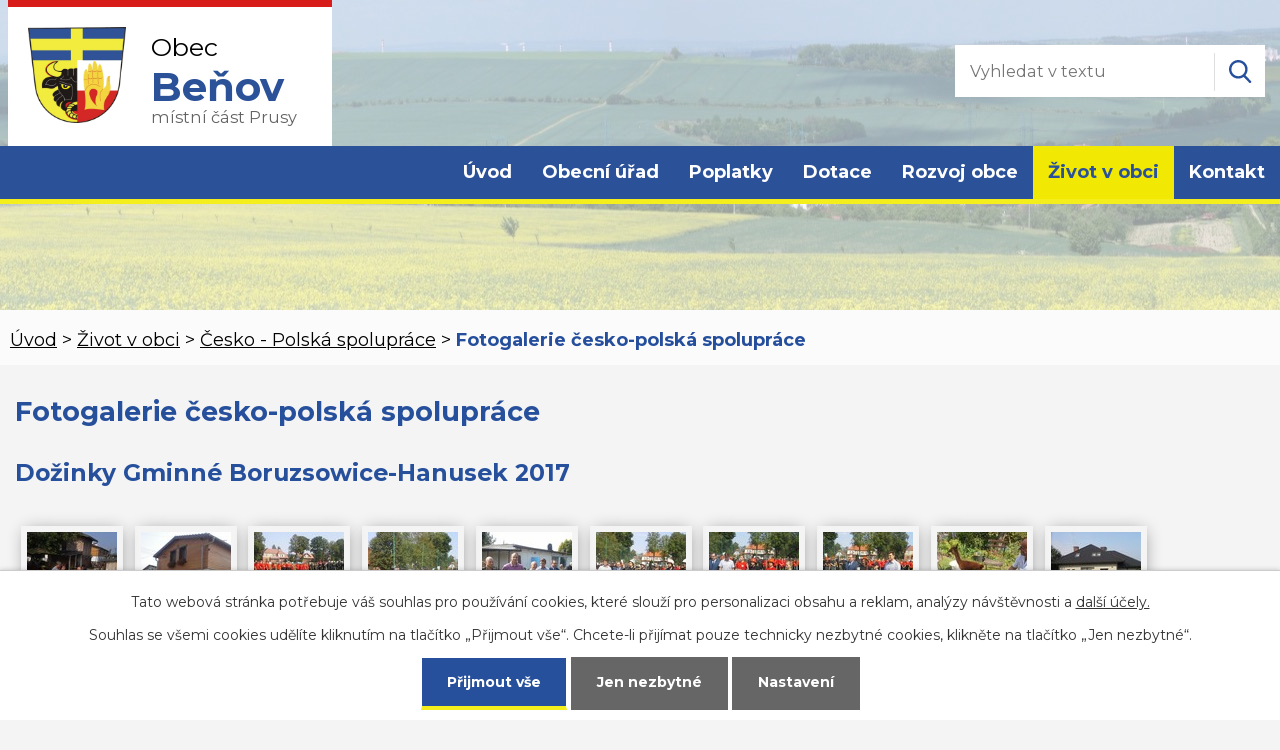

--- FILE ---
content_type: text/html; charset=utf-8
request_url: https://www.benov.cz/fotogalerie-cesko-polska-spoluprace
body_size: 32134
content:
<!DOCTYPE html>
<html lang="cs" data-lang-system="cs">
	<head>



		<!--[if IE]><meta http-equiv="X-UA-Compatible" content="IE=EDGE"><![endif]-->
			<meta name="viewport" content="width=device-width, initial-scale=1, user-scalable=yes">
			<meta http-equiv="content-type" content="text/html; charset=utf-8" />
			<meta name="robots" content="index,follow" />
			<meta name="author" content="Antee s.r.o." />
			<meta name="description" content="Obec Beňov leží v Olomouckém kraji přibližně 6 km jihovýchodně od průmyslového města Přerov. Obec je rozložena na levém břehu říčky Moštěnky ve zvlněné krajině předhůří Podbeskydské pahorkatiny." />
			<meta name="keywords" content="Beňov, Benov, Beniov, Binov, A. C. Stojan, Moštěnka, Mostenka, Švédské šance, Svedske sance, Prusy" />
			<meta name="viewport" content="width=device-width, initial-scale=1, user-scalable=yes" />
<title>Fotogalerie česko-polská spolupráce </title>

		<link rel="stylesheet" type="text/css" href="https://cdn.antee.cz/jqueryui/1.8.20/css/smoothness/jquery-ui-1.8.20.custom.css?v=2" integrity="sha384-969tZdZyQm28oZBJc3HnOkX55bRgehf7P93uV7yHLjvpg/EMn7cdRjNDiJ3kYzs4" crossorigin="anonymous" />
		<link rel="stylesheet" type="text/css" href="/style.php?nid=R1FHQQ==&amp;ver=1768399196" />
		<link rel="stylesheet" type="text/css" href="/css/libs.css?ver=1768399900" />
		<link rel="stylesheet" type="text/css" href="https://cdn.antee.cz/genericons/genericons/genericons.css?v=2" integrity="sha384-DVVni0eBddR2RAn0f3ykZjyh97AUIRF+05QPwYfLtPTLQu3B+ocaZm/JigaX0VKc" crossorigin="anonymous" />

		<script src="/js/jquery/jquery-3.0.0.min.js" ></script>
		<script src="/js/jquery/jquery-migrate-3.1.0.min.js" ></script>
		<script src="/js/jquery/jquery-ui.min.js" ></script>
		<script src="/js/jquery/jquery.ui.touch-punch.min.js" ></script>
		<script src="/js/libs.min.js?ver=1768399900" ></script>
		<script src="/js/ipo.min.js?ver=1768399889" ></script>
			<script src="/js/locales/cs.js?ver=1768399196" ></script>

			<script src='https://www.google.com/recaptcha/api.js?hl=cs&render=explicit' ></script>

		<link href="/uredni-deska?action=atom" type="application/atom+xml" rel="alternate" title="Úřední deska">
		<link href="/aktuality?action=atom" type="application/atom+xml" rel="alternate" title="Aktuality">
		<link href="/rozpocet?action=atom" type="application/atom+xml" rel="alternate" title="Rozpočet a finanční dokumenty">
		<link href="/doprava?action=atom" type="application/atom+xml" rel="alternate" title="Doprava - KIDSOK dopravní obslužnost">
		<link href="/udalosti-akce-v-obci-v-roce-2023a?action=atom" type="application/atom+xml" rel="alternate" title="Události, akce v obci v roce 2023a">
<link rel="preload" href="https://fonts.googleapis.com/css?family=Montserrat:400,700&amp;display=fallback&amp;subset=latin-ext" as="font">
<link href="https://fonts.googleapis.com/css?family=Montserrat:400,700&amp;display=fallback&amp;subset=latin-ext" rel="stylesheet">
<link href="/file.php?nid=1242&amp;oid=7279832" rel="icon" type="image/png">
<link rel="shortcut icon" href="/file.php?nid=1242&amp;oid=7279832">
<script>
//posun ipocopyright
ipo.api.live('#ipocopyright',function(el){
$(el).insertAfter("#ipocontainer");
});
//backlink
ipo.api.live('.backlink', function(el) {
$(el).addClass("action-button");
});
//posun formuláře
ipo.api.live('.elasticSearchForm',function(el){
$(el).appendTo(".fulltext");
});
//posun formuláře
ipo.api.live('.data-aggregator-calendar',function(el){
$(el).appendTo(".calendar");
});
</script>
<link rel="preload" href="/file.php?nid=1242&amp;oid=7278922" as="image">
	</head>

	<body id="page1902737" class="subpage1902737 subpage624316 subpage7294952"
			
			data-nid="1242"
			data-lid="CZ"
			data-oid="1902737"
			data-layout-pagewidth="1024"
			
			data-slideshow-timer="3"
			
						
				
				data-layout="responsive" data-viewport_width_responsive="1024"
			>



							<div id="snippet-cookiesConfirmation-euCookiesSnp">			<div id="cookieChoiceInfo" class="cookie-choices-info template_1">
					<p>Tato webová stránka potřebuje váš souhlas pro používání cookies, které slouží pro personalizaci obsahu a reklam, analýzy návštěvnosti a 
						<a class="cookie-button more" href="https://navody.antee.cz/cookies" target="_blank">další účely.</a>
					</p>
					<p>
						Souhlas se všemi cookies udělíte kliknutím na tlačítko „Přijmout vše“. Chcete-li přijímat pouze technicky nezbytné cookies, klikněte na tlačítko „Jen nezbytné“.
					</p>
				<div class="buttons">
					<a class="cookie-button action-button ajax" id="cookieChoiceButton" rel=”nofollow” href="/fotogalerie-cesko-polska-spoluprace?do=cookiesConfirmation-acceptAll">Přijmout vše</a>
					<a class="cookie-button cookie-button--settings action-button ajax" rel=”nofollow” href="/fotogalerie-cesko-polska-spoluprace?do=cookiesConfirmation-onlyNecessary">Jen nezbytné</a>
					<a class="cookie-button cookie-button--settings action-button ajax" rel=”nofollow” href="/fotogalerie-cesko-polska-spoluprace?do=cookiesConfirmation-openSettings">Nastavení</a>
				</div>
			</div>
</div>				<div id="ipocontainer">

			<div class="menu-toggler">

				<span>Menu</span>
				<span class="genericon genericon-menu"></span>
			</div>

			<span id="back-to-top">

				<i class="fa fa-angle-up"></i>
			</span>

			<div id="ipoheader">

				<div class="row hlavicka-inner">
	<a href="/" class="header-logo">
		<img src="/file.php?nid=1242&amp;oid=7278922" alt="Obec Beňov">
		<span class="top">Obec<br><strong>Beňov</strong><br><span class="cast">místní část Prusy</span></span>
	</a>
	<div class="fulltext"></div>
</div><div class="elasticSearchForm elasticSearch-container" id="elasticSearch-form-7991807" >
	<h4 class="newsheader">Fulltextové vyhledávání</h4>
	<div class="newsbody">
<form action="/fotogalerie-cesko-polska-spoluprace?do=headerSection-elasticSearchForm-7991807-form-submit" method="post" id="frm-headerSection-elasticSearchForm-7991807-form">
<label hidden="" for="frmform-q">Fulltextové vyhledávání</label><input type="text" placeholder="Vyhledat v textu" autocomplete="off" name="q" id="frmform-q" value=""> 			<input type="submit" value="Hledat" class="action-button">
			<div class="elasticSearch-autocomplete"></div>
</form>
	</div>
</div>

<script >

	app.index.requireElasticSearchAutocomplete('frmform-q', "\/fulltextove-vyhledavani?do=autocomplete");
</script>
			</div>

			<div id="ipotopmenuwrapper">

				<div id="ipotopmenu">
<h4 class="hiddenMenu">Horní menu</h4>
<ul class="topmenulevel1"><li class="topmenuitem1 noborder" id="ipomenu7250472"><a href="/">Úvod</a><ul class="topmenulevel2"><li class="topmenuitem2" id="ipomenu9633004"><a href="/udalosti-akce-v-obci-v-roce-2026" target="_top">Události, akce 2026</a></li></ul></li><li class="topmenuitem1" id="ipomenu118133"><a href="/obecni-urad">Obecní úřad</a><ul class="topmenulevel2"><li class="topmenuitem2" id="ipomenu7250473"><a href="/zakladni-informace">Základní informace</a></li><li class="topmenuitem2" id="ipomenu7250474"><a href="/popis-uradu">Popis úřadu</a></li><li class="topmenuitem2" id="ipomenu3136000"><a href="/uredni-deska">Úřední deska</a></li><li class="topmenuitem2" id="ipomenu3886182"><a href="/pronajem-zapujceni">Pronájem, zapůjčení</a></li><li class="topmenuitem2" id="ipomenu1111423"><a href="/krizove-rizeni">Krizové řízení</a></li><li class="topmenuitem2" id="ipomenu8110289"><a href="/povinne-zverejnovane-informace">Povinně zveřejňované informace</a></li><li class="topmenuitem2" id="ipomenu7250478"><a href="/poskytovani-informaci-prijem-podani">Poskytování informací, příjem podání</a></li><li class="topmenuitem2" id="ipomenu118137"><a href="/vyhlasky-zakony-narizeni-rozpocet">Vyhlášky, zákony, nařízení, rozpočet </a></li><li class="topmenuitem2" id="ipomenu7250481"><a href="/rozpocet">Rozpočet a finanční dokumenty</a></li><li class="topmenuitem2" id="ipomenu7250482"><a href="/elektronicka-podatelna">Elektronická podatelna</a></li><li class="topmenuitem2" id="ipomenu7250485"><a href="https://cro.justice.cz/" target="_blank">Registr oznámení</a></li><li class="topmenuitem2" id="ipomenu898435"><a href="/spoluprace-s-uradem-prace">Spolupráce s Úřadem práce</a></li><li class="topmenuitem2" id="ipomenu6306838"><a href="/gdpr">GDPR</a><ul class="topmenulevel3"><li class="topmenuitem3" id="ipomenu6318044"><a href="/osobni-udaje">Osobní údaje</a></li></ul></li></ul></li><li class="topmenuitem1" id="ipomenu7980164"><a href="/poplatky">Poplatky</a></li><li class="topmenuitem1" id="ipomenu7295389"><a href="/dotace">Dotace</a><ul class="topmenulevel2"><li class="topmenuitem2" id="ipomenu4091704"><a href="/dotace-olomouckeho-kraje-a-mmr-cr">Dotace Olomouckého kraje a MMR ČR</a></li><li class="topmenuitem2" id="ipomenu10325455"><a href="/dotace-olomouckeho-kraje">Dotace Olomouckého kraje</a></li><li class="topmenuitem2" id="ipomenu10325457"><a href="/mmr-cr">Dotace MMR ČR</a></li><li class="topmenuitem2" id="ipomenu10325458"><a href="/dotace-szif">Dotace SZIF</a></li><li class="topmenuitem2" id="ipomenu10537933"><a href="/dotace-nsacr">Dotace NSA ČR</a></li><li class="topmenuitem2" id="ipomenu12493862"><a href="/dotace-z-sfzp-cr">Dotace z SFŽP ČR</a></li></ul></li><li class="topmenuitem1" id="ipomenu7294946"><a href="/rozvoj-obce">Rozvoj obce</a><ul class="topmenulevel2"><li class="topmenuitem2" id="ipomenu6653049"><a href="/plan-rozvoje-obce-benov">Plán rozvoje  obce Beňov</a></li><li class="topmenuitem2" id="ipomenu5652783"><a href="/vyvesni-deska">Vývěsní deska</a></li><li class="topmenuitem2" id="ipomenu4420513"><a href="/uzemni-plan">Územní plán</a></li><li class="topmenuitem2" id="ipomenu4492026"><a href="/integrovany-operacni-program">Integrovaný operační program</a></li><li class="topmenuitem2" id="ipomenu7027459"><a href="https://www.vhodne-uverejneni.cz/profil/obec-benov" target="_blank">Veřejné zakázky</a></li><li class="topmenuitem2" id="ipomenu460070"><a href="/fotogalerie-rozvoj-obce">Fotogalerie rozvoj obce</a><ul class="topmenulevel3"><li class="topmenuitem3" id="ipomenu2354438"><a href="/opravy-po-povodnich-2010">Opravy po povodních 2010</a></li><li class="topmenuitem3" id="ipomenu645050"><a href="/cisticka-odpadnich-vod">Čistička odpadních vod</a></li><li class="topmenuitem3" id="ipomenu2774476"><a href="/opravy-po-povodnich-2010-foto">Opravy po povodních 2010</a></li></ul></li><li class="topmenuitem2" id="ipomenu7250511"><a href="/zpravodaj-bulletin">Zpravodaj, bulletin</a></li><li class="topmenuitem2" id="ipomenu11187995"><a href="/kanalizacni-rad">Kanalizační řád</a></li></ul></li><li class="topmenuitem1 active" id="ipomenu7294952"><a href="/zivot-v-obci">Život v obci</a><ul class="topmenulevel2"><li class="topmenuitem2" id="ipomenu3161797"><a href="/aktuality">Aktuality</a><ul class="topmenulevel3"><li class="topmenuitem3" id="ipomenu7482610"><a href="/doprava">Doprava - KIDSOK dopravní obslužnost</a></li></ul></li><li class="topmenuitem2" id="ipomenu2105347"><a href="/kulturni-kalendar">Kulturní kalendář</a><ul class="topmenulevel3"><li class="topmenuitem3" id="ipomenu13002927"><a href="/udalosti-akce-v-obci-v-roce-2026">Události, akce v obci v roce 2026</a></li><li class="topmenuitem3" id="ipomenu11817535"><a href="/udalosti-akce-v-obci-v-roce-2025">Události, akce v obci v roce 2025</a></li><li class="topmenuitem3" id="ipomenu10675326"><a href="/udalosti-akce-v-obci-v-roce-2024">Události, akce v obci v roce 2024</a></li><li class="topmenuitem3" id="ipomenu9632991"><a href="/udalosti-akce-v-obci-v-roce-2023">Události, akce v obci v roce 2023</a></li><li class="topmenuitem3" id="ipomenu8675676"><a href="/udalostiakce-v-obci-v-roce-2022">Údálosti,akce v obci v roce 2022</a></li><li class="topmenuitem3" id="ipomenu7980187"><a href="/udalosti-akce-v-obci-v-roce-2021">Události, akce v obci v roce 2021</a></li></ul></li><li class="topmenuitem2" id="ipomenu542746"><a href="/svozy-odpadu">Svozy odpadů</a></li><li class="topmenuitem2" id="ipomenu119515"><a href="/obecni-knihovna">Obecní knihovna</a></li><li class="topmenuitem2" id="ipomenu6757100"><a href="/krize-hasici">Krizové řízení-hasiči</a></li><li class="topmenuitem2" id="ipomenu119518"><a href="/firmy-zivnostnici-sluzby">Firmy, živnostníci, služby</a><ul class="topmenulevel3"><li class="topmenuitem3" id="ipomenu644630"><a href="/autodoprava-pospisil-antonin">AUTODOPRAVA - Pospíšil Antonín</a></li><li class="topmenuitem3" id="ipomenu756724"><a href="/autodoprava-tomecek-jaroslav">AUTODOPRAVA -Tomeček Jaroslav</a></li><li class="topmenuitem3" id="ipomenu236511"><a href="/c-o-b-slevarna-barevnych-kovu">Č.O.B. - Slévárna barevných kovů</a></li><li class="topmenuitem3" id="ipomenu7348654"><a href="/kovarstvi-a-zamecnictvi-ostrcil-ales">Kovářství a zámečnictví Ostrčil Aleš</a></li><li class="topmenuitem3" id="ipomenu644554"><a href="/potraviny-a-smisene-zbozi-kilianova-lenka">POTRAVINY a smíšené zboží Kiliánová Lenka</a></li><li class="topmenuitem3" id="ipomenu624319"><a href="/pedikura-kubickova-marcela">PEDIKURA - Kubíčková Marcela</a></li><li class="topmenuitem3" id="ipomenu644553"><a href="/pl-servis-autolakovna-pavlik-antonin">PL Servis, autolakovna- Pavlík Antonín</a></li><li class="topmenuitem3" id="ipomenu644604"><a href="/pohostinstvi-pod-topoly">POHOSTINSTVÍ  "Pod Topoly"</a></li><li class="topmenuitem3" id="ipomenu258340"><a href="/prodej-sadby-brambor-martinkova-vera">PRODEJ SADBY BRAMBOR - Martinková Věra </a></li><li class="topmenuitem3" id="ipomenu10868894"><a href="/pagrafo-patalova-vendula">PAGRAFO - Patalová Vendula</a></li><li class="topmenuitem3" id="ipomenu644578"><a href="/revize-elektrozarizeni-belar-vladimir">REVIZE, ELEKTROZAŘÍZENÍ- Bělař Vladimír</a></li><li class="topmenuitem3" id="ipomenu481803"><a href="/rezbar-k-o-s-ostrcil-kamil">Řezbář K.O.S - Ostrčil Kamil </a></li><li class="topmenuitem3" id="ipomenu645084"><a href="/stavebnictvi-jarmar-jaroslav">STAVEBNICTVÍ -Jarmar Jaroslav </a></li></ul></li><li class="topmenuitem2" id="ipomenu478574"><a href="/zakladni-a-materska-skola">Základní a Mateřská škola</a></li><li class="topmenuitem2" id="ipomenu810882"><a href="/rimskokatolicka-cirkev-farnost-benov">Římskokatolická církev - farnost Beňov</a></li><li class="topmenuitem2" id="ipomenu456299"><a href="/o-obci">O obci</a></li><li class="topmenuitem2" id="ipomenu7980118"><a href="/letecke-snimky-benov">Letecké snímky Beňov</a></li><li class="topmenuitem2" id="ipomenu460020"><a href="/historie">Historie</a><ul class="topmenulevel3"><li class="topmenuitem3" id="ipomenu849352"><a href="/strom-roku-2007">Strom roku 2007</a></li></ul></li><li class="topmenuitem2" id="ipomenu624316"><a href="/cesko-polska-spoluprace">Česko - Polská spolupráce</a></li><li class="topmenuitem2" id="ipomenu119513"><a href="/spolky">Spolky</a><ul class="topmenulevel3"><li class="topmenuitem3" id="ipomenu10187102"><a href="/spolek-prusy">Spolek Prusy</a></li></ul></li><li class="topmenuitem2" id="ipomenu7294965"><a href="/informace">Informace</a><ul class="topmenulevel3"><li class="topmenuitem3" id="ipomenu651042"><a href="/rodaci">Rodáci </a></li><li class="topmenuitem3" id="ipomenu119516"><a href="/upominkove-predmety">Upomínkové předměty</a></li></ul></li></ul></li><li class="topmenuitem1" id="ipomenu7250487"><a href="/kontakt">Kontakt</a><ul class="topmenulevel2"><li class="topmenuitem2" id="ipomenu692531"><a href="/odkazy">Odkazy</a></li></ul></li></ul>
					<div class="cleartop"></div>
				</div>
			</div>
			<div id="ipomain">
				<div class="data-aggregator-calendar" id="data-aggregator-calendar-7250494">
	<h4 class="newsheader">Kalendář akcí</h4>
	<div class="newsbody">
<div id="snippet-mainSection-dataAggregatorCalendar-7250494-cal"><div class="blog-cal ui-datepicker-inline ui-datepicker ui-widget ui-widget-content ui-helper-clearfix ui-corner-all">
	<div class="ui-datepicker-header ui-widget-header ui-helper-clearfix ui-corner-all">
		<a class="ui-datepicker-prev ui-corner-all ajax" href="/fotogalerie-cesko-polska-spoluprace?mainSection-dataAggregatorCalendar-7250494-date=202512&amp;do=mainSection-dataAggregatorCalendar-7250494-reload" title="Předchozí měsíc">
			<span class="ui-icon ui-icon-circle-triangle-w">Předchozí</span>
		</a>
		<a class="ui-datepicker-next ui-corner-all ajax" href="/fotogalerie-cesko-polska-spoluprace?mainSection-dataAggregatorCalendar-7250494-date=202602&amp;do=mainSection-dataAggregatorCalendar-7250494-reload" title="Následující měsíc">
			<span class="ui-icon ui-icon-circle-triangle-e">Následující</span>
		</a>
		<div class="ui-datepicker-title">Leden 2026</div>
	</div>
	<table class="ui-datepicker-calendar">
		<thead>
			<tr>
				<th title="Pondělí">P</th>
				<th title="Úterý">Ú</th>
				<th title="Středa">S</th>
				<th title="Čtvrtek">Č</th>
				<th title="Pátek">P</th>
				<th title="Sobota">S</th>
				<th title="Neděle">N</th>
			</tr>

		</thead>
		<tbody>
			<tr>

				<td>

					<a data-tooltip-content="#tooltip-content-calendar-20251229-7250494" class="tooltip ui-state-default ui-datepicker-other-month" href="/aktuality/vstup-do-syndikatu-dostihoveho-kone-jmenem-rachel" title="Vstup do syndikátu dostihového koně jménem Ráchel">29</a>
					<div class="tooltip-wrapper">
						<div id="tooltip-content-calendar-20251229-7250494">
							<div>Vstup do syndikátu dostihového koně jménem Ráchel</div>
						</div>
					</div>
				</td>
				<td>

					<a data-tooltip-content="#tooltip-content-calendar-20251230-7250494" class="tooltip ui-state-default ui-datepicker-other-month" href="/aktuality/vstup-do-syndikatu-dostihoveho-kone-jmenem-rachel" title="Vstup do syndikátu dostihového koně jménem Ráchel">30</a>
					<div class="tooltip-wrapper">
						<div id="tooltip-content-calendar-20251230-7250494">
							<div>Vstup do syndikátu dostihového koně jménem Ráchel</div>
						</div>
					</div>
				</td>
				<td>

					<a data-tooltip-content="#tooltip-content-calendar-20251231-7250494" class="tooltip ui-state-default ui-datepicker-other-month" href="/aktuality/vstup-do-syndikatu-dostihoveho-kone-jmenem-rachel" title="Vstup do syndikátu dostihového koně jménem Ráchel">31</a>
					<div class="tooltip-wrapper">
						<div id="tooltip-content-calendar-20251231-7250494">
							<div>Vstup do syndikátu dostihového koně jménem Ráchel</div>
						</div>
					</div>
				</td>
				<td>

					<a data-tooltip-content="#tooltip-content-calendar-20260101-7250494" class="tooltip ui-state-default day-off holiday" href="/aktuality/vstup-do-syndikatu-dostihoveho-kone-jmenem-rachel" title="Vstup do syndikátu dostihového koně jménem Ráchel">1</a>
					<div class="tooltip-wrapper">
						<div id="tooltip-content-calendar-20260101-7250494">
							<div>Vstup do syndikátu dostihového koně jménem Ráchel</div>
						</div>
					</div>
				</td>
				<td>

					<a data-tooltip-content="#tooltip-content-calendar-20260102-7250494" class="tooltip ui-state-default" href="/aktuality/vstup-do-syndikatu-dostihoveho-kone-jmenem-rachel" title="Vstup do syndikátu dostihového koně jménem Ráchel">2</a>
					<div class="tooltip-wrapper">
						<div id="tooltip-content-calendar-20260102-7250494">
							<div>Vstup do syndikátu dostihového koně jménem Ráchel</div>
						</div>
					</div>
				</td>
				<td>

					<a data-tooltip-content="#tooltip-content-calendar-20260103-7250494" class="tooltip ui-state-default saturday day-off" href="/aktuality/vstup-do-syndikatu-dostihoveho-kone-jmenem-rachel" title="Vstup do syndikátu dostihového koně jménem Ráchel">3</a>
					<div class="tooltip-wrapper">
						<div id="tooltip-content-calendar-20260103-7250494">
							<div>Vstup do syndikátu dostihového koně jménem Ráchel</div>
						</div>
					</div>
				</td>
				<td>

					<a data-tooltip-content="#tooltip-content-calendar-20260104-7250494" class="tooltip ui-state-default sunday day-off" href="/aktuality/vstup-do-syndikatu-dostihoveho-kone-jmenem-rachel" title="Vstup do syndikátu dostihového koně jménem Ráchel">4</a>
					<div class="tooltip-wrapper">
						<div id="tooltip-content-calendar-20260104-7250494">
							<div>Vstup do syndikátu dostihového koně jménem Ráchel</div>
						</div>
					</div>
				</td>
			</tr>
			<tr>

				<td>

					<a data-tooltip-content="#tooltip-content-calendar-20260105-7250494" class="tooltip ui-state-default" href="/aktuality/vstup-do-syndikatu-dostihoveho-kone-jmenem-rachel" title="Vstup do syndikátu dostihového koně jménem Ráchel">5</a>
					<div class="tooltip-wrapper">
						<div id="tooltip-content-calendar-20260105-7250494">
							<div>Vstup do syndikátu dostihového koně jménem Ráchel</div>
						</div>
					</div>
				</td>
				<td>

					<a data-tooltip-content="#tooltip-content-calendar-20260106-7250494" class="tooltip ui-state-default" href="/aktuality/vstup-do-syndikatu-dostihoveho-kone-jmenem-rachel" title="Vstup do syndikátu dostihového koně jménem Ráchel">6</a>
					<div class="tooltip-wrapper">
						<div id="tooltip-content-calendar-20260106-7250494">
							<div>Vstup do syndikátu dostihového koně jménem Ráchel</div>
						</div>
					</div>
				</td>
				<td>

					<a data-tooltip-content="#tooltip-content-calendar-20260107-7250494" class="tooltip ui-state-default" href="/aktuality/vstup-do-syndikatu-dostihoveho-kone-jmenem-rachel" title="Vstup do syndikátu dostihového koně jménem Ráchel">7</a>
					<div class="tooltip-wrapper">
						<div id="tooltip-content-calendar-20260107-7250494">
							<div>Vstup do syndikátu dostihového koně jménem Ráchel</div>
						</div>
					</div>
				</td>
				<td>

					<a data-tooltip-content="#tooltip-content-calendar-20260108-7250494" class="tooltip ui-state-default" href="/aktuality/vstup-do-syndikatu-dostihoveho-kone-jmenem-rachel" title="Vstup do syndikátu dostihového koně jménem Ráchel">8</a>
					<div class="tooltip-wrapper">
						<div id="tooltip-content-calendar-20260108-7250494">
							<div>Vstup do syndikátu dostihového koně jménem Ráchel</div>
						</div>
					</div>
				</td>
				<td>

					<a data-tooltip-content="#tooltip-content-calendar-20260109-7250494" class="tooltip ui-state-default" href="/aktuality/vstup-do-syndikatu-dostihoveho-kone-jmenem-rachel" title="Vstup do syndikátu dostihového koně jménem Ráchel">9</a>
					<div class="tooltip-wrapper">
						<div id="tooltip-content-calendar-20260109-7250494">
							<div>Vstup do syndikátu dostihového koně jménem Ráchel</div>
						</div>
					</div>
				</td>
				<td>

					<a data-tooltip-content="#tooltip-content-calendar-20260110-7250494" class="tooltip ui-state-default saturday day-off" href="/aktuality/vstup-do-syndikatu-dostihoveho-kone-jmenem-rachel" title="Vstup do syndikátu dostihového koně jménem Ráchel">10</a>
					<div class="tooltip-wrapper">
						<div id="tooltip-content-calendar-20260110-7250494">
							<div>Vstup do syndikátu dostihového koně jménem Ráchel</div>
						</div>
					</div>
				</td>
				<td>

					<a data-tooltip-content="#tooltip-content-calendar-20260111-7250494" class="tooltip ui-state-default sunday day-off" href="/aktuality/vstup-do-syndikatu-dostihoveho-kone-jmenem-rachel" title="Vstup do syndikátu dostihového koně jménem Ráchel">11</a>
					<div class="tooltip-wrapper">
						<div id="tooltip-content-calendar-20260111-7250494">
							<div>Vstup do syndikátu dostihového koně jménem Ráchel</div>
						</div>
					</div>
				</td>
			</tr>
			<tr>

				<td>

					<a data-tooltip-content="#tooltip-content-calendar-20260112-7250494" class="tooltip ui-state-default" href="/aktuality/vstup-do-syndikatu-dostihoveho-kone-jmenem-rachel" title="Vstup do syndikátu dostihového koně jménem Ráchel">12</a>
					<div class="tooltip-wrapper">
						<div id="tooltip-content-calendar-20260112-7250494">
							<div>Vstup do syndikátu dostihového koně jménem Ráchel</div>
						</div>
					</div>
				</td>
				<td>

					<a data-tooltip-content="#tooltip-content-calendar-20260113-7250494" class="tooltip ui-state-default" href="/aktuality/vstup-do-syndikatu-dostihoveho-kone-jmenem-rachel" title="Vstup do syndikátu dostihového koně jménem Ráchel">13</a>
					<div class="tooltip-wrapper">
						<div id="tooltip-content-calendar-20260113-7250494">
							<div>Vstup do syndikátu dostihového koně jménem Ráchel</div>
						</div>
					</div>
				</td>
				<td>

					<a data-tooltip-content="#tooltip-content-calendar-20260114-7250494" class="tooltip ui-state-default" href="/aktuality/vstup-do-syndikatu-dostihoveho-kone-jmenem-rachel" title="Vstup do syndikátu dostihového koně jménem Ráchel">14</a>
					<div class="tooltip-wrapper">
						<div id="tooltip-content-calendar-20260114-7250494">
							<div>Vstup do syndikátu dostihového koně jménem Ráchel</div>
						</div>
					</div>
				</td>
				<td>

					<a data-tooltip-content="#tooltip-content-calendar-20260115-7250494" class="tooltip ui-state-default" href="/aktuality/vstup-do-syndikatu-dostihoveho-kone-jmenem-rachel" title="Vstup do syndikátu dostihového koně jménem Ráchel">15</a>
					<div class="tooltip-wrapper">
						<div id="tooltip-content-calendar-20260115-7250494">
							<div>Vstup do syndikátu dostihového koně jménem Ráchel</div>
						</div>
					</div>
				</td>
				<td>

					<a data-tooltip-content="#tooltip-content-calendar-20260116-7250494" class="tooltip ui-state-default" href="/aktuality/vstup-do-syndikatu-dostihoveho-kone-jmenem-rachel" title="Vstup do syndikátu dostihového koně jménem Ráchel">16</a>
					<div class="tooltip-wrapper">
						<div id="tooltip-content-calendar-20260116-7250494">
							<div>Vstup do syndikátu dostihového koně jménem Ráchel</div>
						</div>
					</div>
				</td>
				<td>

					<a data-tooltip-content="#tooltip-content-calendar-20260117-7250494" class="tooltip ui-state-default saturday day-off" href="/aktuality/vstup-do-syndikatu-dostihoveho-kone-jmenem-rachel" title="Vstup do syndikátu dostihového koně jménem Ráchel">17</a>
					<div class="tooltip-wrapper">
						<div id="tooltip-content-calendar-20260117-7250494">
							<div>Vstup do syndikátu dostihového koně jménem Ráchel</div>
						</div>
					</div>
				</td>
				<td>

					<a data-tooltip-content="#tooltip-content-calendar-20260118-7250494" class="tooltip ui-state-default sunday day-off ui-state-highlight ui-state-active" href="/aktuality/vstup-do-syndikatu-dostihoveho-kone-jmenem-rachel" title="Vstup do syndikátu dostihového koně jménem Ráchel">18</a>
					<div class="tooltip-wrapper">
						<div id="tooltip-content-calendar-20260118-7250494">
							<div>Vstup do syndikátu dostihového koně jménem Ráchel</div>
						</div>
					</div>
				</td>
			</tr>
			<tr>

				<td>

					<a data-tooltip-content="#tooltip-content-calendar-20260119-7250494" class="tooltip ui-state-default" href="/aktuality/vstup-do-syndikatu-dostihoveho-kone-jmenem-rachel" title="Vstup do syndikátu dostihového koně jménem Ráchel">19</a>
					<div class="tooltip-wrapper">
						<div id="tooltip-content-calendar-20260119-7250494">
							<div>Vstup do syndikátu dostihového koně jménem Ráchel</div>
						</div>
					</div>
				</td>
				<td>

					<a data-tooltip-content="#tooltip-content-calendar-20260120-7250494" class="tooltip ui-state-default" href="/aktuality/vstup-do-syndikatu-dostihoveho-kone-jmenem-rachel" title="Vstup do syndikátu dostihového koně jménem Ráchel">20</a>
					<div class="tooltip-wrapper">
						<div id="tooltip-content-calendar-20260120-7250494">
							<div>Vstup do syndikátu dostihového koně jménem Ráchel</div>
						</div>
					</div>
				</td>
				<td>

					<a data-tooltip-content="#tooltip-content-calendar-20260121-7250494" class="tooltip ui-state-default" href="/aktuality/vstup-do-syndikatu-dostihoveho-kone-jmenem-rachel" title="Vstup do syndikátu dostihového koně jménem Ráchel">21</a>
					<div class="tooltip-wrapper">
						<div id="tooltip-content-calendar-20260121-7250494">
							<div>Vstup do syndikátu dostihového koně jménem Ráchel</div>
						</div>
					</div>
				</td>
				<td>

					<a data-tooltip-content="#tooltip-content-calendar-20260122-7250494" class="tooltip ui-state-default" href="/aktuality/vstup-do-syndikatu-dostihoveho-kone-jmenem-rachel" title="Vstup do syndikátu dostihového koně jménem Ráchel">22</a>
					<div class="tooltip-wrapper">
						<div id="tooltip-content-calendar-20260122-7250494">
							<div>Vstup do syndikátu dostihového koně jménem Ráchel</div>
						</div>
					</div>
				</td>
				<td>

					<a data-tooltip-content="#tooltip-content-calendar-20260123-7250494" class="tooltip ui-state-default" href="/aktuality/vstup-do-syndikatu-dostihoveho-kone-jmenem-rachel" title="Vstup do syndikátu dostihového koně jménem Ráchel">23</a>
					<div class="tooltip-wrapper">
						<div id="tooltip-content-calendar-20260123-7250494">
							<div>Vstup do syndikátu dostihového koně jménem Ráchel</div>
						</div>
					</div>
				</td>
				<td>

					<a data-tooltip-content="#tooltip-content-calendar-20260124-7250494" class="tooltip ui-state-default saturday day-off" href="/aktuality/vstup-do-syndikatu-dostihoveho-kone-jmenem-rachel" title="Vstup do syndikátu dostihového koně jménem Ráchel">24</a>
					<div class="tooltip-wrapper">
						<div id="tooltip-content-calendar-20260124-7250494">
							<div>Vstup do syndikátu dostihového koně jménem Ráchel</div>
						</div>
					</div>
				</td>
				<td>

					<a data-tooltip-content="#tooltip-content-calendar-20260125-7250494" class="tooltip ui-state-default sunday day-off" href="/aktuality/vstup-do-syndikatu-dostihoveho-kone-jmenem-rachel" title="Vstup do syndikátu dostihového koně jménem Ráchel">25</a>
					<div class="tooltip-wrapper">
						<div id="tooltip-content-calendar-20260125-7250494">
							<div>Vstup do syndikátu dostihového koně jménem Ráchel</div>
						</div>
					</div>
				</td>
			</tr>
			<tr>

				<td>

					<a data-tooltip-content="#tooltip-content-calendar-20260126-7250494" class="tooltip ui-state-default" href="/aktuality/vstup-do-syndikatu-dostihoveho-kone-jmenem-rachel" title="Vstup do syndikátu dostihového koně jménem Ráchel">26</a>
					<div class="tooltip-wrapper">
						<div id="tooltip-content-calendar-20260126-7250494">
							<div>Vstup do syndikátu dostihového koně jménem Ráchel</div>
						</div>
					</div>
				</td>
				<td>

					<a data-tooltip-content="#tooltip-content-calendar-20260127-7250494" class="tooltip ui-state-default" href="/aktuality/vstup-do-syndikatu-dostihoveho-kone-jmenem-rachel" title="Vstup do syndikátu dostihového koně jménem Ráchel">27</a>
					<div class="tooltip-wrapper">
						<div id="tooltip-content-calendar-20260127-7250494">
							<div>Vstup do syndikátu dostihového koně jménem Ráchel</div>
						</div>
					</div>
				</td>
				<td>

					<a data-tooltip-content="#tooltip-content-calendar-20260128-7250494" class="tooltip ui-state-default" href="/aktuality/vstup-do-syndikatu-dostihoveho-kone-jmenem-rachel" title="Vstup do syndikátu dostihového koně jménem Ráchel">28</a>
					<div class="tooltip-wrapper">
						<div id="tooltip-content-calendar-20260128-7250494">
							<div>Vstup do syndikátu dostihového koně jménem Ráchel</div>
						</div>
					</div>
				</td>
				<td>

					<a data-tooltip-content="#tooltip-content-calendar-20260129-7250494" class="tooltip ui-state-default" href="/aktuality/vstup-do-syndikatu-dostihoveho-kone-jmenem-rachel" title="Vstup do syndikátu dostihového koně jménem Ráchel">29</a>
					<div class="tooltip-wrapper">
						<div id="tooltip-content-calendar-20260129-7250494">
							<div>Vstup do syndikátu dostihového koně jménem Ráchel</div>
						</div>
					</div>
				</td>
				<td>

					<a data-tooltip-content="#tooltip-content-calendar-20260130-7250494" class="tooltip ui-state-default" href="/kalendar-akci?date=2026-01-30" title="Vstup do syndikátu dostihového koně jménem Ráchel,Fotbalový ples">30</a>
					<div class="tooltip-wrapper">
						<div id="tooltip-content-calendar-20260130-7250494">
							<div>Vstup do syndikátu dostihového koně jménem Ráchel</div>
							<div>Fotbalový ples</div>
						</div>
					</div>
				</td>
				<td>

					<a data-tooltip-content="#tooltip-content-calendar-20260131-7250494" class="tooltip ui-state-default saturday day-off" href="/aktuality/vstup-do-syndikatu-dostihoveho-kone-jmenem-rachel" title="Vstup do syndikátu dostihového koně jménem Ráchel">31</a>
					<div class="tooltip-wrapper">
						<div id="tooltip-content-calendar-20260131-7250494">
							<div>Vstup do syndikátu dostihového koně jménem Ráchel</div>
						</div>
					</div>
				</td>
				<td>

						<span class="tooltip ui-state-default sunday day-off ui-datepicker-other-month">1</span>
				</td>
			</tr>
		</tbody>
	</table>
</div>
</div>	</div>
</div>

				<div id="ipomainframe">
					<div id="ipopage">
<div id="iponavigation">
	<h5 class="hiddenMenu">Drobečková navigace</h5>
	<p>
			<a href="/">Úvod</a> <span class="separator">&gt;</span>
			<a href="/zivot-v-obci">Život v obci</a> <span class="separator">&gt;</span>
			<a href="/cesko-polska-spoluprace">Česko - Polská spolupráce</a> <span class="separator">&gt;</span>
			<span class="currentPage">Fotogalerie česko-polská spolupráce </span>
	</p>

</div>
						<div class="ipopagetext">
							<div class="gallery view-default content">
								
								<h1>Fotogalerie česko-polská spolupráce </h1>

<div id="snippet--flash"></div>
								
																	
	<div class="paragraph">
					</div>
<hr class="cleaner">
	<script >
	$(document).ready(function() {
		$('.tags-selection select[multiple]').select2({
			placeholder: 'Vyberte štítky',
		  	width: '300px'
		});
		$('#frmmultiSelectTags-tags').change(function() {
			$('#frm-multiTagsRenderer-multiSelectTags input[type="submit"]').click();
		});
		$('#frm-multiTagsRenderer-multiChoiceTags input[type="checkbox"]').change(function() {
			$('#frm-multiTagsRenderer-multiChoiceTags input[type="submit"]').click();
		});
	})
</script>

<div id="listImages" class="albums paragraph">
	<div>

		<h2>Dožinky Gminné Boruzsowice-Hanusek 2017</h2>
		<div class="clearfix">
		</div>

		<div class="images clearfix">

			<div class="image-wrapper" data-img="5843880" style="margin: 5.89px; padding: 6px;">

				<div class="image-inner-wrapper with-description">
					<div class="image-thumbnail" style="width: 90px; height: 90px;">
						<a class="image-detail" href="/image.php?nid=1242&amp;oid=5843880&amp;width=700" data-srcset="/image.php?nid=1242&amp;oid=5843880&amp;width=1024 1600w, /image.php?nid=1242&amp;oid=5843880&amp;width=1024 1200w, /image.php?nid=1242&amp;oid=5843880&amp;width=700 700w, /image.php?nid=1242&amp;oid=5843880&amp;width=300 300w" data-image-width="1024" data-image-height="768" data-caption="20170826_130502.jpg">
<img alt="20170826_130502.jpg" style="margin: 0px -15px;" loading="lazy" width="120" height="90" data-src="/image.php?nid=1242&amp;oid=5843880&amp;width=120&amp;height=90">
</a>
					</div>
						<div class="image-description" title="20170826_130502.jpg" style="width: 90px;">
							20170826_130502.jpg
						</div>
				</div>
			</div>
			<div class="image-wrapper" data-img="5843882" style="margin: 5.89px; padding: 6px;">

				<div class="image-inner-wrapper with-description">
					<div class="image-thumbnail" style="width: 90px; height: 90px;">
						<a class="image-detail" href="/image.php?nid=1242&amp;oid=5843882&amp;width=700" data-srcset="/image.php?nid=1242&amp;oid=5843882&amp;width=1024 1600w, /image.php?nid=1242&amp;oid=5843882&amp;width=1024 1200w, /image.php?nid=1242&amp;oid=5843882&amp;width=700 700w, /image.php?nid=1242&amp;oid=5843882&amp;width=300 300w" data-image-width="1024" data-image-height="768" data-caption="20170826_132707.jpg">
<img alt="20170826_132707.jpg" style="margin: 0px -15px;" loading="lazy" width="120" height="90" data-src="/image.php?nid=1242&amp;oid=5843882&amp;width=120&amp;height=90">
</a>
					</div>
						<div class="image-description" title="20170826_132707.jpg" style="width: 90px;">
							20170826_132707.jpg
						</div>
				</div>
			</div>
			<div class="image-wrapper" data-img="5843884" style="margin: 5.89px; padding: 6px;">

				<div class="image-inner-wrapper with-description">
					<div class="image-thumbnail" style="width: 90px; height: 90px;">
						<a class="image-detail" href="/image.php?nid=1242&amp;oid=5843884&amp;width=700" data-srcset="/image.php?nid=1242&amp;oid=5843884&amp;width=1024 1600w, /image.php?nid=1242&amp;oid=5843884&amp;width=1024 1200w, /image.php?nid=1242&amp;oid=5843884&amp;width=700 700w, /image.php?nid=1242&amp;oid=5843884&amp;width=300 300w" data-image-width="1024" data-image-height="768" data-caption="20170826_135729.jpg">
<img alt="20170826_135729.jpg" style="margin: 0px -15px;" loading="lazy" width="120" height="90" data-src="/image.php?nid=1242&amp;oid=5843884&amp;width=120&amp;height=90">
</a>
					</div>
						<div class="image-description" title="20170826_135729.jpg" style="width: 90px;">
							20170826_135729.jpg
						</div>
				</div>
			</div>
			<div class="image-wrapper" data-img="5843885" style="margin: 5.89px; padding: 6px;">

				<div class="image-inner-wrapper with-description">
					<div class="image-thumbnail" style="width: 90px; height: 90px;">
						<a class="image-detail" href="/image.php?nid=1242&amp;oid=5843885&amp;width=700" data-srcset="/image.php?nid=1242&amp;oid=5843885&amp;width=1024 1600w, /image.php?nid=1242&amp;oid=5843885&amp;width=1024 1200w, /image.php?nid=1242&amp;oid=5843885&amp;width=700 700w, /image.php?nid=1242&amp;oid=5843885&amp;width=300 300w" data-image-width="1024" data-image-height="768" data-caption="20170826_135733.jpg">
<img alt="20170826_135733.jpg" style="margin: 0px -15px;" loading="lazy" width="120" height="90" data-src="/image.php?nid=1242&amp;oid=5843885&amp;width=120&amp;height=90">
</a>
					</div>
						<div class="image-description" title="20170826_135733.jpg" style="width: 90px;">
							20170826_135733.jpg
						</div>
				</div>
			</div>
			<div class="image-wrapper" data-img="5843886" style="margin: 5.89px; padding: 6px;">

				<div class="image-inner-wrapper with-description">
					<div class="image-thumbnail" style="width: 90px; height: 90px;">
						<a class="image-detail" href="/image.php?nid=1242&amp;oid=5843886&amp;width=700" data-srcset="/image.php?nid=1242&amp;oid=5843886&amp;width=1024 1600w, /image.php?nid=1242&amp;oid=5843886&amp;width=1024 1200w, /image.php?nid=1242&amp;oid=5843886&amp;width=700 700w, /image.php?nid=1242&amp;oid=5843886&amp;width=300 300w" data-image-width="1024" data-image-height="768" data-caption="20170826_140313.jpg">
<img alt="20170826_140313.jpg" style="margin: 0px -15px;" loading="lazy" width="120" height="90" data-src="/image.php?nid=1242&amp;oid=5843886&amp;width=120&amp;height=90">
</a>
					</div>
						<div class="image-description" title="20170826_140313.jpg" style="width: 90px;">
							20170826_140313.jpg
						</div>
				</div>
			</div>
			<div class="image-wrapper" data-img="5843887" style="margin: 5.89px; padding: 6px;">

				<div class="image-inner-wrapper with-description">
					<div class="image-thumbnail" style="width: 90px; height: 90px;">
						<a class="image-detail" href="/image.php?nid=1242&amp;oid=5843887&amp;width=700" data-srcset="/image.php?nid=1242&amp;oid=5843887&amp;width=1024 1600w, /image.php?nid=1242&amp;oid=5843887&amp;width=1024 1200w, /image.php?nid=1242&amp;oid=5843887&amp;width=700 700w, /image.php?nid=1242&amp;oid=5843887&amp;width=300 300w" data-image-width="1024" data-image-height="768" data-caption="20170826_141051.jpg">
<img alt="20170826_141051.jpg" style="margin: 0px -15px;" loading="lazy" width="120" height="90" data-src="/image.php?nid=1242&amp;oid=5843887&amp;width=120&amp;height=90">
</a>
					</div>
						<div class="image-description" title="20170826_141051.jpg" style="width: 90px;">
							20170826_141051.jpg
						</div>
				</div>
			</div>
			<div class="image-wrapper" data-img="5843888" style="margin: 5.89px; padding: 6px;">

				<div class="image-inner-wrapper with-description">
					<div class="image-thumbnail" style="width: 90px; height: 90px;">
						<a class="image-detail" href="/image.php?nid=1242&amp;oid=5843888&amp;width=700" data-srcset="/image.php?nid=1242&amp;oid=5843888&amp;width=1024 1600w, /image.php?nid=1242&amp;oid=5843888&amp;width=1024 1200w, /image.php?nid=1242&amp;oid=5843888&amp;width=700 700w, /image.php?nid=1242&amp;oid=5843888&amp;width=300 300w" data-image-width="1024" data-image-height="768" data-caption="20170826_141432.jpg">
<img alt="20170826_141432.jpg" style="margin: 0px -15px;" loading="lazy" width="120" height="90" data-src="/image.php?nid=1242&amp;oid=5843888&amp;width=120&amp;height=90">
</a>
					</div>
						<div class="image-description" title="20170826_141432.jpg" style="width: 90px;">
							20170826_141432.jpg
						</div>
				</div>
			</div>
			<div class="image-wrapper" data-img="5843889" style="margin: 5.89px; padding: 6px;">

				<div class="image-inner-wrapper with-description">
					<div class="image-thumbnail" style="width: 90px; height: 90px;">
						<a class="image-detail" href="/image.php?nid=1242&amp;oid=5843889&amp;width=700" data-srcset="/image.php?nid=1242&amp;oid=5843889&amp;width=1024 1600w, /image.php?nid=1242&amp;oid=5843889&amp;width=1024 1200w, /image.php?nid=1242&amp;oid=5843889&amp;width=700 700w, /image.php?nid=1242&amp;oid=5843889&amp;width=300 300w" data-image-width="1024" data-image-height="768" data-caption="20170826_141538.jpg">
<img alt="20170826_141538.jpg" style="margin: 0px -15px;" loading="lazy" width="120" height="90" data-src="/image.php?nid=1242&amp;oid=5843889&amp;width=120&amp;height=90">
</a>
					</div>
						<div class="image-description" title="20170826_141538.jpg" style="width: 90px;">
							20170826_141538.jpg
						</div>
				</div>
			</div>
			<div class="image-wrapper" data-img="5843890" style="margin: 5.89px; padding: 6px;">

				<div class="image-inner-wrapper with-description">
					<div class="image-thumbnail" style="width: 90px; height: 90px;">
						<a class="image-detail" href="/image.php?nid=1242&amp;oid=5843890&amp;width=700" data-srcset="/image.php?nid=1242&amp;oid=5843890&amp;width=1024 1600w, /image.php?nid=1242&amp;oid=5843890&amp;width=1024 1200w, /image.php?nid=1242&amp;oid=5843890&amp;width=700 700w, /image.php?nid=1242&amp;oid=5843890&amp;width=300 300w" data-image-width="1024" data-image-height="768" data-caption="20170826_143600.jpg">
<img alt="20170826_143600.jpg" style="margin: 0px -15px;" loading="lazy" width="120" height="90" data-src="/image.php?nid=1242&amp;oid=5843890&amp;width=120&amp;height=90">
</a>
					</div>
						<div class="image-description" title="20170826_143600.jpg" style="width: 90px;">
							20170826_143600.jpg
						</div>
				</div>
			</div>
			<div class="image-wrapper" data-img="5843891" style="margin: 5.89px; padding: 6px;">

				<div class="image-inner-wrapper with-description">
					<div class="image-thumbnail" style="width: 90px; height: 90px;">
						<a class="image-detail" href="/image.php?nid=1242&amp;oid=5843891&amp;width=700" data-srcset="/image.php?nid=1242&amp;oid=5843891&amp;width=1024 1600w, /image.php?nid=1242&amp;oid=5843891&amp;width=1024 1200w, /image.php?nid=1242&amp;oid=5843891&amp;width=700 700w, /image.php?nid=1242&amp;oid=5843891&amp;width=300 300w" data-image-width="1024" data-image-height="768" data-caption="20170826_170737.jpg">
<img alt="20170826_170737.jpg" style="margin: 0px -15px;" loading="lazy" width="120" height="90" data-src="/image.php?nid=1242&amp;oid=5843891&amp;width=120&amp;height=90">
</a>
					</div>
						<div class="image-description" title="20170826_170737.jpg" style="width: 90px;">
							20170826_170737.jpg
						</div>
				</div>
			</div>
			<div class="image-wrapper" data-img="5843892" style="margin: 5.89px; padding: 6px;">

				<div class="image-inner-wrapper with-description">
					<div class="image-thumbnail" style="width: 90px; height: 90px;">
						<a class="image-detail" href="/image.php?nid=1242&amp;oid=5843892&amp;width=700" data-srcset="/image.php?nid=1242&amp;oid=5843892&amp;width=1024 1600w, /image.php?nid=1242&amp;oid=5843892&amp;width=1024 1200w, /image.php?nid=1242&amp;oid=5843892&amp;width=700 700w, /image.php?nid=1242&amp;oid=5843892&amp;width=300 300w" data-image-width="1024" data-image-height="768" data-caption="20170826_185254.jpg">
<img alt="20170826_185254.jpg" style="margin: 0px -15px;" loading="lazy" width="120" height="90" data-src="/image.php?nid=1242&amp;oid=5843892&amp;width=120&amp;height=90">
</a>
					</div>
						<div class="image-description" title="20170826_185254.jpg" style="width: 90px;">
							20170826_185254.jpg
						</div>
				</div>
			</div>
			<div class="image-wrapper" data-img="5843893" style="margin: 5.89px; padding: 6px;">

				<div class="image-inner-wrapper with-description">
					<div class="image-thumbnail" style="width: 90px; height: 90px;">
						<a class="image-detail" href="/image.php?nid=1242&amp;oid=5843893&amp;width=525" data-srcset="/image.php?nid=1242&amp;oid=5843893&amp;width=576 1600w, /image.php?nid=1242&amp;oid=5843893&amp;width=576 1200w, /image.php?nid=1242&amp;oid=5843893&amp;width=525 700w, /image.php?nid=1242&amp;oid=5843893&amp;width=225 300w" data-image-width="576" data-image-height="768" data-caption="20170826_204940.jpg">
<img alt="20170826_204940.jpg" style="margin: -15px 0px;" loading="lazy" width="90" height="120" data-src="/image.php?nid=1242&amp;oid=5843893&amp;width=90&amp;height=120">
</a>
					</div>
						<div class="image-description" title="20170826_204940.jpg" style="width: 90px;">
							20170826_204940.jpg
						</div>
				</div>
			</div>
			<div class="image-wrapper" data-img="5843894" style="margin: 5.89px; padding: 6px;">

				<div class="image-inner-wrapper with-description">
					<div class="image-thumbnail" style="width: 90px; height: 90px;">
						<a class="image-detail" href="/image.php?nid=1242&amp;oid=5843894&amp;width=700" data-srcset="/image.php?nid=1242&amp;oid=5843894&amp;width=1024 1600w, /image.php?nid=1242&amp;oid=5843894&amp;width=1024 1200w, /image.php?nid=1242&amp;oid=5843894&amp;width=700 700w, /image.php?nid=1242&amp;oid=5843894&amp;width=300 300w" data-image-width="1024" data-image-height="768" data-caption="20170827_112451.jpg">
<img alt="20170827_112451.jpg" style="margin: 0px -15px;" loading="lazy" width="120" height="90" data-src="/image.php?nid=1242&amp;oid=5843894&amp;width=120&amp;height=90">
</a>
					</div>
						<div class="image-description" title="20170827_112451.jpg" style="width: 90px;">
							20170827_112451.jpg
						</div>
				</div>
			</div>
			<div class="image-wrapper" data-img="5843895" style="margin: 5.89px; padding: 6px;">

				<div class="image-inner-wrapper with-description">
					<div class="image-thumbnail" style="width: 90px; height: 90px;">
						<a class="image-detail" href="/image.php?nid=1242&amp;oid=5843895&amp;width=700" data-srcset="/image.php?nid=1242&amp;oid=5843895&amp;width=1024 1600w, /image.php?nid=1242&amp;oid=5843895&amp;width=1024 1200w, /image.php?nid=1242&amp;oid=5843895&amp;width=700 700w, /image.php?nid=1242&amp;oid=5843895&amp;width=300 300w" data-image-width="1024" data-image-height="768" data-caption="20170827_125534.jpg">
<img alt="20170827_125534.jpg" style="margin: 0px -15px;" loading="lazy" width="120" height="90" data-src="/image.php?nid=1242&amp;oid=5843895&amp;width=120&amp;height=90">
</a>
					</div>
						<div class="image-description" title="20170827_125534.jpg" style="width: 90px;">
							20170827_125534.jpg
						</div>
				</div>
			</div>
			<div class="image-wrapper" data-img="5843896" style="margin: 5.89px; padding: 6px;">

				<div class="image-inner-wrapper with-description">
					<div class="image-thumbnail" style="width: 90px; height: 90px;">
						<a class="image-detail" href="/image.php?nid=1242&amp;oid=5843896&amp;width=700" data-srcset="/image.php?nid=1242&amp;oid=5843896&amp;width=1024 1600w, /image.php?nid=1242&amp;oid=5843896&amp;width=1024 1200w, /image.php?nid=1242&amp;oid=5843896&amp;width=700 700w, /image.php?nid=1242&amp;oid=5843896&amp;width=300 300w" data-image-width="1024" data-image-height="768" data-caption="20170827_141310.jpg">
<img alt="20170827_141310.jpg" style="margin: 0px -15px;" loading="lazy" width="120" height="90" data-src="/image.php?nid=1242&amp;oid=5843896&amp;width=120&amp;height=90">
</a>
					</div>
						<div class="image-description" title="20170827_141310.jpg" style="width: 90px;">
							20170827_141310.jpg
						</div>
				</div>
			</div>
			<div class="image-wrapper" data-img="5843898" style="margin: 5.89px; padding: 6px;">

				<div class="image-inner-wrapper with-description">
					<div class="image-thumbnail" style="width: 90px; height: 90px;">
						<a class="image-detail" href="/image.php?nid=1242&amp;oid=5843898&amp;width=700" data-srcset="/image.php?nid=1242&amp;oid=5843898&amp;width=1024 1600w, /image.php?nid=1242&amp;oid=5843898&amp;width=1024 1200w, /image.php?nid=1242&amp;oid=5843898&amp;width=700 700w, /image.php?nid=1242&amp;oid=5843898&amp;width=300 300w" data-image-width="1024" data-image-height="768" data-caption="20170827_144651.jpg">
<img alt="20170827_144651.jpg" style="margin: 0px -15px;" loading="lazy" width="120" height="90" data-src="/image.php?nid=1242&amp;oid=5843898&amp;width=120&amp;height=90">
</a>
					</div>
						<div class="image-description" title="20170827_144651.jpg" style="width: 90px;">
							20170827_144651.jpg
						</div>
				</div>
			</div>
			<div class="image-wrapper" data-img="5843899" style="margin: 5.89px; padding: 6px;">

				<div class="image-inner-wrapper with-description">
					<div class="image-thumbnail" style="width: 90px; height: 90px;">
						<a class="image-detail" href="/image.php?nid=1242&amp;oid=5843899&amp;width=700" data-srcset="/image.php?nid=1242&amp;oid=5843899&amp;width=1024 1600w, /image.php?nid=1242&amp;oid=5843899&amp;width=1024 1200w, /image.php?nid=1242&amp;oid=5843899&amp;width=700 700w, /image.php?nid=1242&amp;oid=5843899&amp;width=300 300w" data-image-width="1024" data-image-height="768" data-caption="20170827_145552.jpg">
<img alt="20170827_145552.jpg" style="margin: 0px -15px;" loading="lazy" width="120" height="90" data-src="/image.php?nid=1242&amp;oid=5843899&amp;width=120&amp;height=90">
</a>
					</div>
						<div class="image-description" title="20170827_145552.jpg" style="width: 90px;">
							20170827_145552.jpg
						</div>
				</div>
			</div>
			<div class="image-wrapper" data-img="5843901" style="margin: 5.89px; padding: 6px;">

				<div class="image-inner-wrapper with-description">
					<div class="image-thumbnail" style="width: 90px; height: 90px;">
						<a class="image-detail" href="/image.php?nid=1242&amp;oid=5843901&amp;width=700" data-srcset="/image.php?nid=1242&amp;oid=5843901&amp;width=1024 1600w, /image.php?nid=1242&amp;oid=5843901&amp;width=1024 1200w, /image.php?nid=1242&amp;oid=5843901&amp;width=700 700w, /image.php?nid=1242&amp;oid=5843901&amp;width=300 300w" data-image-width="1024" data-image-height="768" data-caption="20170828_131427.jpg">
<img alt="20170828_131427.jpg" style="margin: 0px -15px;" loading="lazy" width="120" height="90" data-src="/image.php?nid=1242&amp;oid=5843901&amp;width=120&amp;height=90">
</a>
					</div>
						<div class="image-description" title="20170828_131427.jpg" style="width: 90px;">
							20170828_131427.jpg
						</div>
				</div>
			</div>
			<div class="image-wrapper" data-img="5843905" style="margin: 5.89px; padding: 6px;">

				<div class="image-inner-wrapper with-description">
					<div class="image-thumbnail" style="width: 90px; height: 90px;">
						<a class="image-detail" href="/image.php?nid=1242&amp;oid=5843905&amp;width=700" data-srcset="/image.php?nid=1242&amp;oid=5843905&amp;width=1024 1600w, /image.php?nid=1242&amp;oid=5843905&amp;width=1024 1200w, /image.php?nid=1242&amp;oid=5843905&amp;width=700 700w, /image.php?nid=1242&amp;oid=5843905&amp;width=300 300w" data-image-width="1024" data-image-height="768" data-caption="20170827_143656.jpg">
<img alt="20170827_143656.jpg" style="margin: 0px -15px;" loading="lazy" width="120" height="90" data-src="/image.php?nid=1242&amp;oid=5843905&amp;width=120&amp;height=90">
</a>
					</div>
						<div class="image-description" title="20170827_143656.jpg" style="width: 90px;">
							20170827_143656.jpg
						</div>
				</div>
			</div>
		</div>
		<hr class="cleaner">
	</div>
	<div>

		<h2>Fotogalerie česko-polská spolupráce </h2>
		<div class="clearfix">
		</div>

		<div class="images clearfix">

			<div class="image-wrapper" data-img="2351244" style="margin: 5.89px; padding: 6px;">

				<div class="image-inner-wrapper with-description">
					<div class="image-thumbnail" style="width: 90px; height: 90px;">
						<a class="image-detail" href="/image.php?nid=1242&amp;oid=2351244&amp;width=700" data-srcset="/image.php?nid=1242&amp;oid=2351244&amp;width=800 1600w, /image.php?nid=1242&amp;oid=2351244&amp;width=800 1200w, /image.php?nid=1242&amp;oid=2351244&amp;width=700 700w, /image.php?nid=1242&amp;oid=2351244&amp;width=300 300w" data-image-width="800" data-image-height="600" data-caption="Zámecká zahrada arcibiskupského zámku v Kroměříži">
<img alt="Zámecká zahrada arcibiskupského zámku v Kroměříži" style="margin: 0px -15px;" loading="lazy" width="120" height="90" data-src="/image.php?nid=1242&amp;oid=2351244&amp;width=120&amp;height=90">
</a>
					</div>
						<div class="image-description" title="Zámecká zahrada arcibiskupského zámku v Kroměříži" style="width: 90px;">
							Zámecká zahrada arcibiskupského zámku v Kroměříži
						</div>
				</div>
			</div>
			<div class="image-wrapper" data-img="2351245" style="margin: 5.89px; padding: 6px;">

				<div class="image-inner-wrapper with-description">
					<div class="image-thumbnail" style="width: 90px; height: 90px;">
						<a class="image-detail" href="/image.php?nid=1242&amp;oid=2351245&amp;width=700" data-srcset="/image.php?nid=1242&amp;oid=2351245&amp;width=800 1600w, /image.php?nid=1242&amp;oid=2351245&amp;width=800 1200w, /image.php?nid=1242&amp;oid=2351245&amp;width=700 700w, /image.php?nid=1242&amp;oid=2351245&amp;width=300 300w" data-image-width="800" data-image-height="600" data-caption="Velký sněmovní sál zámku v Kroměříži">
<img alt="Velký sněmovní sál zámku v Kroměříži" style="margin: 0px -15px;" loading="lazy" width="120" height="90" data-src="/image.php?nid=1242&amp;oid=2351245&amp;width=120&amp;height=90">
</a>
					</div>
						<div class="image-description" title="Velký sněmovní sál zámku v Kroměříži" style="width: 90px;">
							Velký sněmovní sál zámku v Kroměříži
						</div>
				</div>
			</div>
			<div class="image-wrapper" data-img="2351246" style="margin: 5.89px; padding: 6px;">

				<div class="image-inner-wrapper with-description">
					<div class="image-thumbnail" style="width: 90px; height: 90px;">
						<a class="image-detail" href="/image.php?nid=1242&amp;oid=2351246&amp;width=700" data-srcset="/image.php?nid=1242&amp;oid=2351246&amp;width=800 1600w, /image.php?nid=1242&amp;oid=2351246&amp;width=800 1200w, /image.php?nid=1242&amp;oid=2351246&amp;width=700 700w, /image.php?nid=1242&amp;oid=2351246&amp;width=300 300w" data-image-width="800" data-image-height="600" data-caption="Reprezentační prostory zámku v Kroměříži">
<img alt="Reprezentační prostory zámku v Kroměříži" style="margin: 0px -15px;" loading="lazy" width="120" height="90" data-src="/image.php?nid=1242&amp;oid=2351246&amp;width=120&amp;height=90">
</a>
					</div>
						<div class="image-description" title="Reprezentační prostory zámku v Kroměříži" style="width: 90px;">
							Reprezentační prostory zámku v Kroměříži
						</div>
				</div>
			</div>
			<div class="image-wrapper" data-img="2351247" style="margin: 5.89px; padding: 6px;">

				<div class="image-inner-wrapper with-description">
					<div class="image-thumbnail" style="width: 90px; height: 90px;">
						<a class="image-detail" href="/image.php?nid=1242&amp;oid=2351247&amp;width=700" data-srcset="/image.php?nid=1242&amp;oid=2351247&amp;width=800 1600w, /image.php?nid=1242&amp;oid=2351247&amp;width=800 1200w, /image.php?nid=1242&amp;oid=2351247&amp;width=700 700w, /image.php?nid=1242&amp;oid=2351247&amp;width=300 300w" data-image-width="800" data-image-height="600" data-caption="Krátký koncert v zámku v Kroměříži">
<img alt="Krátký koncert v zámku v Kroměříži" style="margin: 0px -15px;" loading="lazy" width="120" height="90" data-src="/image.php?nid=1242&amp;oid=2351247&amp;width=120&amp;height=90">
</a>
					</div>
						<div class="image-description" title="Krátký koncert v zámku v Kroměříži" style="width: 90px;">
							Krátký koncert v zámku v Kroměříži
						</div>
				</div>
			</div>
			<div class="image-wrapper" data-img="2351248" style="margin: 5.89px; padding: 6px;">

				<div class="image-inner-wrapper with-description">
					<div class="image-thumbnail" style="width: 90px; height: 90px;">
						<a class="image-detail" href="/image.php?nid=1242&amp;oid=2351248&amp;width=700" data-srcset="/image.php?nid=1242&amp;oid=2351248&amp;width=800 1600w, /image.php?nid=1242&amp;oid=2351248&amp;width=800 1200w, /image.php?nid=1242&amp;oid=2351248&amp;width=700 700w, /image.php?nid=1242&amp;oid=2351248&amp;width=300 300w" data-image-width="800" data-image-height="600" data-caption="Krátký koncert v zámku v Kroměříži ">
<img alt="Krátký koncert v zámku v Kroměříži " style="margin: 0px -15px;" loading="lazy" width="120" height="90" data-src="/image.php?nid=1242&amp;oid=2351248&amp;width=120&amp;height=90">
</a>
					</div>
						<div class="image-description" title="Krátký koncert v zámku v Kroměříži " style="width: 90px;">
							Krátký koncert v zámku v Kroměříži 
						</div>
				</div>
			</div>
			<div class="image-wrapper" data-img="2351249" style="margin: 5.89px; padding: 6px;">

				<div class="image-inner-wrapper with-description">
					<div class="image-thumbnail" style="width: 90px; height: 90px;">
						<a class="image-detail" href="/image.php?nid=1242&amp;oid=2351249&amp;width=700" data-srcset="/image.php?nid=1242&amp;oid=2351249&amp;width=800 1600w, /image.php?nid=1242&amp;oid=2351249&amp;width=800 1200w, /image.php?nid=1242&amp;oid=2351249&amp;width=700 700w, /image.php?nid=1242&amp;oid=2351249&amp;width=300 300w" data-image-width="800" data-image-height="600" data-caption="Vně zámku v Kroměříži">
<img alt="Vně zámku v Kroměříži" style="margin: 0px -15px;" loading="lazy" width="120" height="90" data-src="/image.php?nid=1242&amp;oid=2351249&amp;width=120&amp;height=90">
</a>
					</div>
						<div class="image-description" title="Vně zámku v Kroměříži" style="width: 90px;">
							Vně zámku v Kroměříži
						</div>
				</div>
			</div>
			<div class="image-wrapper" data-img="2351251" style="margin: 5.89px; padding: 6px;">

				<div class="image-inner-wrapper with-description">
					<div class="image-thumbnail" style="width: 90px; height: 90px;">
						<a class="image-detail" href="/image.php?nid=1242&amp;oid=2351251&amp;width=525" data-srcset="/image.php?nid=1242&amp;oid=2351251&amp;width=600 1600w, /image.php?nid=1242&amp;oid=2351251&amp;width=600 1200w, /image.php?nid=1242&amp;oid=2351251&amp;width=525 700w, /image.php?nid=1242&amp;oid=2351251&amp;width=225 300w" data-image-width="600" data-image-height="800" data-caption="Věž zámku v Kroměříži">
<img alt="Věž zámku v Kroměříži" style="margin: -15px 0px;" loading="lazy" width="90" height="120" data-src="/image.php?nid=1242&amp;oid=2351251&amp;width=90&amp;height=120">
</a>
					</div>
						<div class="image-description" title="Věž zámku v Kroměříži" style="width: 90px;">
							Věž zámku v Kroměříži
						</div>
				</div>
			</div>
			<div class="image-wrapper" data-img="2351252" style="margin: 5.89px; padding: 6px;">

				<div class="image-inner-wrapper with-description">
					<div class="image-thumbnail" style="width: 90px; height: 90px;">
						<a class="image-detail" href="/image.php?nid=1242&amp;oid=2351252&amp;width=525" data-srcset="/image.php?nid=1242&amp;oid=2351252&amp;width=600 1600w, /image.php?nid=1242&amp;oid=2351252&amp;width=600 1200w, /image.php?nid=1242&amp;oid=2351252&amp;width=525 700w, /image.php?nid=1242&amp;oid=2351252&amp;width=225 300w" data-image-width="600" data-image-height="800" data-caption="V průčelí zámku v Kroměříži">
<img alt="V průčelí zámku v Kroměříži" style="margin: -15px 0px;" loading="lazy" width="90" height="120" data-src="/image.php?nid=1242&amp;oid=2351252&amp;width=90&amp;height=120">
</a>
					</div>
						<div class="image-description" title="V průčelí zámku v Kroměříži" style="width: 90px;">
							V průčelí zámku v Kroměříži
						</div>
				</div>
			</div>
			<div class="image-wrapper" data-img="2312654" style="margin: 5.89px; padding: 6px;">

				<div class="image-inner-wrapper with-description">
					<div class="image-thumbnail" style="width: 90px; height: 90px;">
						<a class="image-detail" href="/image.php?nid=1242&amp;oid=2312654&amp;width=700" data-srcset="/image.php?nid=1242&amp;oid=2312654&amp;width=800 1600w, /image.php?nid=1242&amp;oid=2312654&amp;width=800 1200w, /image.php?nid=1242&amp;oid=2312654&amp;width=700 700w, /image.php?nid=1242&amp;oid=2312654&amp;width=300 300w" data-image-width="800" data-image-height="600" data-caption="Historie Palírny u Zeleného stromu">
<img alt="Historie Palírny u Zeleného stromu" style="margin: 0px -15px;" loading="lazy" width="120" height="90" data-src="/image.php?nid=1242&amp;oid=2312654&amp;width=120&amp;height=90">
</a>
					</div>
						<div class="image-description" title="Historie Palírny u Zeleného stromu" style="width: 90px;">
							Historie Palírny u Zeleného stromu
						</div>
				</div>
			</div>
			<div class="image-wrapper" data-img="2312661" style="margin: 5.89px; padding: 6px;">

				<div class="image-inner-wrapper with-description">
					<div class="image-thumbnail" style="width: 90px; height: 90px;">
						<a class="image-detail" href="/image.php?nid=1242&amp;oid=2312661&amp;width=700" data-srcset="/image.php?nid=1242&amp;oid=2312661&amp;width=800 1600w, /image.php?nid=1242&amp;oid=2312661&amp;width=800 1200w, /image.php?nid=1242&amp;oid=2312661&amp;width=700 700w, /image.php?nid=1242&amp;oid=2312661&amp;width=300 300w" data-image-width="800" data-image-height="600" data-caption="Historie Palirny u Zeleného stromu">
<img alt="Historie Palirny u Zeleného stromu" style="margin: 0px -15px;" loading="lazy" width="120" height="90" data-src="/image.php?nid=1242&amp;oid=2312661&amp;width=120&amp;height=90">
</a>
					</div>
						<div class="image-description" title="Historie Palirny u Zeleného stromu" style="width: 90px;">
							Historie Palirny u Zeleného stromu
						</div>
				</div>
			</div>
			<div class="image-wrapper" data-img="2312656" style="margin: 5.89px; padding: 6px;">

				<div class="image-inner-wrapper with-description">
					<div class="image-thumbnail" style="width: 90px; height: 90px;">
						<a class="image-detail" href="/image.php?nid=1242&amp;oid=2312656&amp;width=700" data-srcset="/image.php?nid=1242&amp;oid=2312656&amp;width=800 1600w, /image.php?nid=1242&amp;oid=2312656&amp;width=800 1200w, /image.php?nid=1242&amp;oid=2312656&amp;width=700 700w, /image.php?nid=1242&amp;oid=2312656&amp;width=300 300w" data-image-width="800" data-image-height="600" data-caption="Historie Palirny u Zeleného stromu">
<img alt="Historie Palirny u Zeleného stromu" style="margin: 0px -15px;" loading="lazy" width="120" height="90" data-src="/image.php?nid=1242&amp;oid=2312656&amp;width=120&amp;height=90">
</a>
					</div>
						<div class="image-description" title="Historie Palirny u Zeleného stromu" style="width: 90px;">
							Historie Palirny u Zeleného stromu
						</div>
				</div>
			</div>
			<div class="image-wrapper" data-img="2312674" style="margin: 5.89px; padding: 6px;">

				<div class="image-inner-wrapper with-description">
					<div class="image-thumbnail" style="width: 90px; height: 90px;">
						<a class="image-detail" href="/image.php?nid=1242&amp;oid=2312674&amp;width=700" data-srcset="/image.php?nid=1242&amp;oid=2312674&amp;width=800 1600w, /image.php?nid=1242&amp;oid=2312674&amp;width=800 1200w, /image.php?nid=1242&amp;oid=2312674&amp;width=700 700w, /image.php?nid=1242&amp;oid=2312674&amp;width=300 300w" data-image-width="800" data-image-height="600" data-caption="Historie Palirny u Zeleného stromu">
<img alt="Historie Palirny u Zeleného stromu" style="margin: 0px -15px;" loading="lazy" width="120" height="90" data-src="/image.php?nid=1242&amp;oid=2312674&amp;width=120&amp;height=90">
</a>
					</div>
						<div class="image-description" title="Historie Palirny u Zeleného stromu" style="width: 90px;">
							Historie Palirny u Zeleného stromu
						</div>
				</div>
			</div>
			<div class="image-wrapper" data-img="2312662" style="margin: 5.89px; padding: 6px;">

				<div class="image-inner-wrapper with-description">
					<div class="image-thumbnail" style="width: 90px; height: 90px;">
						<a class="image-detail" href="/image.php?nid=1242&amp;oid=2312662&amp;width=700" data-srcset="/image.php?nid=1242&amp;oid=2312662&amp;width=800 1600w, /image.php?nid=1242&amp;oid=2312662&amp;width=800 1200w, /image.php?nid=1242&amp;oid=2312662&amp;width=700 700w, /image.php?nid=1242&amp;oid=2312662&amp;width=300 300w" data-image-width="800" data-image-height="600" data-caption="Historie Palirny u Zeleného stromu">
<img alt="Historie Palirny u Zeleného stromu" style="margin: 0px -15px;" loading="lazy" width="120" height="90" data-src="/image.php?nid=1242&amp;oid=2312662&amp;width=120&amp;height=90">
</a>
					</div>
						<div class="image-description" title="Historie Palirny u Zeleného stromu" style="width: 90px;">
							Historie Palirny u Zeleného stromu
						</div>
				</div>
			</div>
			<div class="image-wrapper" data-img="2246528" style="margin: 5.89px; padding: 6px;">

				<div class="image-inner-wrapper with-description">
					<div class="image-thumbnail" style="width: 90px; height: 90px;">
						<a class="image-detail" href="/image.php?nid=1242&amp;oid=2246528&amp;width=700" data-srcset="/image.php?nid=1242&amp;oid=2246528&amp;width=800 1600w, /image.php?nid=1242&amp;oid=2246528&amp;width=800 1200w, /image.php?nid=1242&amp;oid=2246528&amp;width=700 700w, /image.php?nid=1242&amp;oid=2246528&amp;width=300 300w" data-image-width="800" data-image-height="600" data-caption="3.-4.května 2011 hasičské oslavy">
<img alt="3.-4.května 2011 hasičské oslavy" style="margin: 0px -15px;" loading="lazy" width="120" height="90" data-src="/image.php?nid=1242&amp;oid=2246528&amp;width=120&amp;height=90">
</a>
					</div>
						<div class="image-description" title="3.-4.května 2011 hasičské oslavy" style="width: 90px;">
							3.-4.května 2011 hasičské oslavy
						</div>
				</div>
			</div>
			<div class="image-wrapper" data-img="2246530" style="margin: 5.89px; padding: 6px;">

				<div class="image-inner-wrapper with-description">
					<div class="image-thumbnail" style="width: 90px; height: 90px;">
						<a class="image-detail" href="/image.php?nid=1242&amp;oid=2246530&amp;width=700" data-srcset="/image.php?nid=1242&amp;oid=2246530&amp;width=800 1600w, /image.php?nid=1242&amp;oid=2246530&amp;width=800 1200w, /image.php?nid=1242&amp;oid=2246530&amp;width=700 700w, /image.php?nid=1242&amp;oid=2246530&amp;width=300 300w" data-image-width="800" data-image-height="600" data-caption="foto0011.jpg">
<img alt="foto0011.jpg" style="margin: 0px -15px;" loading="lazy" width="120" height="90" data-src="/image.php?nid=1242&amp;oid=2246530&amp;width=120&amp;height=90">
</a>
					</div>
						<div class="image-description" title="foto0011.jpg" style="width: 90px;">
							foto0011.jpg
						</div>
				</div>
			</div>
			<div class="image-wrapper" data-img="2246531" style="margin: 5.89px; padding: 6px;">

				<div class="image-inner-wrapper with-description">
					<div class="image-thumbnail" style="width: 90px; height: 90px;">
						<a class="image-detail" href="/image.php?nid=1242&amp;oid=2246531&amp;width=700" data-srcset="/image.php?nid=1242&amp;oid=2246531&amp;width=800 1600w, /image.php?nid=1242&amp;oid=2246531&amp;width=800 1200w, /image.php?nid=1242&amp;oid=2246531&amp;width=700 700w, /image.php?nid=1242&amp;oid=2246531&amp;width=300 300w" data-image-width="800" data-image-height="600" data-caption="foto0014.jpg">
<img alt="foto0014.jpg" style="margin: 0px -15px;" loading="lazy" width="120" height="90" data-src="/image.php?nid=1242&amp;oid=2246531&amp;width=120&amp;height=90">
</a>
					</div>
						<div class="image-description" title="foto0014.jpg" style="width: 90px;">
							foto0014.jpg
						</div>
				</div>
			</div>
			<div class="image-wrapper" data-img="2246532" style="margin: 5.89px; padding: 6px;">

				<div class="image-inner-wrapper with-description">
					<div class="image-thumbnail" style="width: 90px; height: 90px;">
						<a class="image-detail" href="/image.php?nid=1242&amp;oid=2246532&amp;width=700" data-srcset="/image.php?nid=1242&amp;oid=2246532&amp;width=800 1600w, /image.php?nid=1242&amp;oid=2246532&amp;width=800 1200w, /image.php?nid=1242&amp;oid=2246532&amp;width=700 700w, /image.php?nid=1242&amp;oid=2246532&amp;width=300 300w" data-image-width="800" data-image-height="600" data-caption="foto0016.jpg">
<img alt="foto0016.jpg" style="margin: 0px -15px;" loading="lazy" width="120" height="90" data-src="/image.php?nid=1242&amp;oid=2246532&amp;width=120&amp;height=90">
</a>
					</div>
						<div class="image-description" title="foto0016.jpg" style="width: 90px;">
							foto0016.jpg
						</div>
				</div>
			</div>
			<div class="image-wrapper" data-img="2246533" style="margin: 5.89px; padding: 6px;">

				<div class="image-inner-wrapper with-description">
					<div class="image-thumbnail" style="width: 90px; height: 90px;">
						<a class="image-detail" href="/image.php?nid=1242&amp;oid=2246533&amp;width=700" data-srcset="/image.php?nid=1242&amp;oid=2246533&amp;width=800 1600w, /image.php?nid=1242&amp;oid=2246533&amp;width=800 1200w, /image.php?nid=1242&amp;oid=2246533&amp;width=700 700w, /image.php?nid=1242&amp;oid=2246533&amp;width=300 300w" data-image-width="800" data-image-height="600" data-caption="foto0019.jpg">
<img alt="foto0019.jpg" style="margin: 0px -15px;" loading="lazy" width="120" height="90" data-src="/image.php?nid=1242&amp;oid=2246533&amp;width=120&amp;height=90">
</a>
					</div>
						<div class="image-description" title="foto0019.jpg" style="width: 90px;">
							foto0019.jpg
						</div>
				</div>
			</div>
			<div class="image-wrapper" data-img="2246534" style="margin: 5.89px; padding: 6px;">

				<div class="image-inner-wrapper with-description">
					<div class="image-thumbnail" style="width: 90px; height: 90px;">
						<a class="image-detail" href="/image.php?nid=1242&amp;oid=2246534&amp;width=700" data-srcset="/image.php?nid=1242&amp;oid=2246534&amp;width=800 1600w, /image.php?nid=1242&amp;oid=2246534&amp;width=800 1200w, /image.php?nid=1242&amp;oid=2246534&amp;width=700 700w, /image.php?nid=1242&amp;oid=2246534&amp;width=300 300w" data-image-width="800" data-image-height="600" data-caption="foto0035.jpg">
<img alt="foto0035.jpg" style="margin: 0px -15px;" loading="lazy" width="120" height="90" data-src="/image.php?nid=1242&amp;oid=2246534&amp;width=120&amp;height=90">
</a>
					</div>
						<div class="image-description" title="foto0035.jpg" style="width: 90px;">
							foto0035.jpg
						</div>
				</div>
			</div>
			<div class="image-wrapper" data-img="2246535" style="margin: 5.89px; padding: 6px;">

				<div class="image-inner-wrapper with-description">
					<div class="image-thumbnail" style="width: 90px; height: 90px;">
						<a class="image-detail" href="/image.php?nid=1242&amp;oid=2246535&amp;width=700" data-srcset="/image.php?nid=1242&amp;oid=2246535&amp;width=800 1600w, /image.php?nid=1242&amp;oid=2246535&amp;width=800 1200w, /image.php?nid=1242&amp;oid=2246535&amp;width=700 700w, /image.php?nid=1242&amp;oid=2246535&amp;width=300 300w" data-image-width="800" data-image-height="600" data-caption="foto0040.jpg">
<img alt="foto0040.jpg" style="margin: 0px -15px;" loading="lazy" width="120" height="90" data-src="/image.php?nid=1242&amp;oid=2246535&amp;width=120&amp;height=90">
</a>
					</div>
						<div class="image-description" title="foto0040.jpg" style="width: 90px;">
							foto0040.jpg
						</div>
				</div>
			</div>
			<div class="image-wrapper" data-img="2246536" style="margin: 5.89px; padding: 6px;">

				<div class="image-inner-wrapper with-description">
					<div class="image-thumbnail" style="width: 90px; height: 90px;">
						<a class="image-detail" href="/image.php?nid=1242&amp;oid=2246536&amp;width=700" data-srcset="/image.php?nid=1242&amp;oid=2246536&amp;width=800 1600w, /image.php?nid=1242&amp;oid=2246536&amp;width=800 1200w, /image.php?nid=1242&amp;oid=2246536&amp;width=700 700w, /image.php?nid=1242&amp;oid=2246536&amp;width=300 300w" data-image-width="800" data-image-height="600" data-caption="foto0051.jpg">
<img alt="foto0051.jpg" style="margin: 0px -15px;" loading="lazy" width="120" height="90" data-src="/image.php?nid=1242&amp;oid=2246536&amp;width=120&amp;height=90">
</a>
					</div>
						<div class="image-description" title="foto0051.jpg" style="width: 90px;">
							foto0051.jpg
						</div>
				</div>
			</div>
			<div class="image-wrapper" data-img="2246537" style="margin: 5.89px; padding: 6px;">

				<div class="image-inner-wrapper with-description">
					<div class="image-thumbnail" style="width: 90px; height: 90px;">
						<a class="image-detail" href="/image.php?nid=1242&amp;oid=2246537&amp;width=700" data-srcset="/image.php?nid=1242&amp;oid=2246537&amp;width=800 1600w, /image.php?nid=1242&amp;oid=2246537&amp;width=800 1200w, /image.php?nid=1242&amp;oid=2246537&amp;width=700 700w, /image.php?nid=1242&amp;oid=2246537&amp;width=300 300w" data-image-width="800" data-image-height="600" data-caption="foto0057.jpg">
<img alt="foto0057.jpg" style="margin: 0px -15px;" loading="lazy" width="120" height="90" data-src="/image.php?nid=1242&amp;oid=2246537&amp;width=120&amp;height=90">
</a>
					</div>
						<div class="image-description" title="foto0057.jpg" style="width: 90px;">
							foto0057.jpg
						</div>
				</div>
			</div>
			<div class="image-wrapper" data-img="2246539" style="margin: 5.89px; padding: 6px;">

				<div class="image-inner-wrapper with-description">
					<div class="image-thumbnail" style="width: 90px; height: 90px;">
						<a class="image-detail" href="/image.php?nid=1242&amp;oid=2246539&amp;width=700" data-srcset="/image.php?nid=1242&amp;oid=2246539&amp;width=800 1600w, /image.php?nid=1242&amp;oid=2246539&amp;width=800 1200w, /image.php?nid=1242&amp;oid=2246539&amp;width=700 700w, /image.php?nid=1242&amp;oid=2246539&amp;width=300 300w" data-image-width="800" data-image-height="600" data-caption="foto0062.jpg">
<img alt="foto0062.jpg" style="margin: 0px -15px;" loading="lazy" width="120" height="90" data-src="/image.php?nid=1242&amp;oid=2246539&amp;width=120&amp;height=90">
</a>
					</div>
						<div class="image-description" title="foto0062.jpg" style="width: 90px;">
							foto0062.jpg
						</div>
				</div>
			</div>
			<div class="image-wrapper" data-img="2246540" style="margin: 5.89px; padding: 6px;">

				<div class="image-inner-wrapper with-description">
					<div class="image-thumbnail" style="width: 90px; height: 90px;">
						<a class="image-detail" href="/image.php?nid=1242&amp;oid=2246540&amp;width=700" data-srcset="/image.php?nid=1242&amp;oid=2246540&amp;width=800 1600w, /image.php?nid=1242&amp;oid=2246540&amp;width=800 1200w, /image.php?nid=1242&amp;oid=2246540&amp;width=700 700w, /image.php?nid=1242&amp;oid=2246540&amp;width=300 300w" data-image-width="800" data-image-height="600" data-caption="foto0066.jpg">
<img alt="foto0066.jpg" style="margin: 0px -15px;" loading="lazy" width="120" height="90" data-src="/image.php?nid=1242&amp;oid=2246540&amp;width=120&amp;height=90">
</a>
					</div>
						<div class="image-description" title="foto0066.jpg" style="width: 90px;">
							foto0066.jpg
						</div>
				</div>
			</div>
			<div class="image-wrapper" data-img="2246541" style="margin: 5.89px; padding: 6px;">

				<div class="image-inner-wrapper with-description">
					<div class="image-thumbnail" style="width: 90px; height: 90px;">
						<a class="image-detail" href="/image.php?nid=1242&amp;oid=2246541&amp;width=700" data-srcset="/image.php?nid=1242&amp;oid=2246541&amp;width=800 1600w, /image.php?nid=1242&amp;oid=2246541&amp;width=800 1200w, /image.php?nid=1242&amp;oid=2246541&amp;width=700 700w, /image.php?nid=1242&amp;oid=2246541&amp;width=300 300w" data-image-width="800" data-image-height="600" data-caption="foto0069.jpg">
<img alt="foto0069.jpg" style="margin: 0px -15px;" loading="lazy" width="120" height="90" data-src="/image.php?nid=1242&amp;oid=2246541&amp;width=120&amp;height=90">
</a>
					</div>
						<div class="image-description" title="foto0069.jpg" style="width: 90px;">
							foto0069.jpg
						</div>
				</div>
			</div>
			<div class="image-wrapper" data-img="2246542" style="margin: 5.89px; padding: 6px;">

				<div class="image-inner-wrapper with-description">
					<div class="image-thumbnail" style="width: 90px; height: 90px;">
						<a class="image-detail" href="/image.php?nid=1242&amp;oid=2246542&amp;width=700" data-srcset="/image.php?nid=1242&amp;oid=2246542&amp;width=800 1600w, /image.php?nid=1242&amp;oid=2246542&amp;width=800 1200w, /image.php?nid=1242&amp;oid=2246542&amp;width=700 700w, /image.php?nid=1242&amp;oid=2246542&amp;width=300 300w" data-image-width="800" data-image-height="600" data-caption="foto0073.jpg">
<img alt="foto0073.jpg" style="margin: 0px -15px;" loading="lazy" width="120" height="90" data-src="/image.php?nid=1242&amp;oid=2246542&amp;width=120&amp;height=90">
</a>
					</div>
						<div class="image-description" title="foto0073.jpg" style="width: 90px;">
							foto0073.jpg
						</div>
				</div>
			</div>
			<div class="image-wrapper" data-img="1931955" style="margin: 5.89px; padding: 6px;">

				<div class="image-inner-wrapper with-description">
					<div class="image-thumbnail" style="width: 90px; height: 90px;">
						<a class="image-detail" href="/image.php?nid=1242&amp;oid=1931955&amp;width=700" data-srcset="/image.php?nid=1242&amp;oid=1931955&amp;width=799 1600w, /image.php?nid=1242&amp;oid=1931955&amp;width=799 1200w, /image.php?nid=1242&amp;oid=1931955&amp;width=700 700w, /image.php?nid=1242&amp;oid=1931955&amp;width=300 300w" data-image-width="799" data-image-height="600" data-caption="dožínky 2010">
<img alt="dožínky 2010" style="margin: 0px -15px;" loading="lazy" width="120" height="90" data-src="/image.php?nid=1242&amp;oid=1931955&amp;width=120&amp;height=90">
</a>
					</div>
						<div class="image-description" title="dožínky 2010" style="width: 90px;">
							dožínky 2010
						</div>
				</div>
			</div>
			<div class="image-wrapper" data-img="1931954" style="margin: 5.89px; padding: 6px;">

				<div class="image-inner-wrapper with-description">
					<div class="image-thumbnail" style="width: 90px; height: 90px;">
						<a class="image-detail" href="/image.php?nid=1242&amp;oid=1931954&amp;width=700" data-srcset="/image.php?nid=1242&amp;oid=1931954&amp;width=799 1600w, /image.php?nid=1242&amp;oid=1931954&amp;width=799 1200w, /image.php?nid=1242&amp;oid=1931954&amp;width=700 700w, /image.php?nid=1242&amp;oid=1931954&amp;width=300 300w" data-image-width="799" data-image-height="600" data-caption="foto0027.jpg">
<img alt="foto0027.jpg" style="margin: 0px -15px;" loading="lazy" width="120" height="90" data-src="/image.php?nid=1242&amp;oid=1931954&amp;width=120&amp;height=90">
</a>
					</div>
						<div class="image-description" title="foto0027.jpg" style="width: 90px;">
							foto0027.jpg
						</div>
				</div>
			</div>
			<div class="image-wrapper" data-img="1931953" style="margin: 5.89px; padding: 6px;">

				<div class="image-inner-wrapper with-description">
					<div class="image-thumbnail" style="width: 90px; height: 90px;">
						<a class="image-detail" href="/image.php?nid=1242&amp;oid=1931953&amp;width=700" data-srcset="/image.php?nid=1242&amp;oid=1931953&amp;width=799 1600w, /image.php?nid=1242&amp;oid=1931953&amp;width=799 1200w, /image.php?nid=1242&amp;oid=1931953&amp;width=700 700w, /image.php?nid=1242&amp;oid=1931953&amp;width=300 300w" data-image-width="799" data-image-height="600" data-caption="foto0026[1].jpg">
<img alt="foto0026[1].jpg" style="margin: 0px -15px;" loading="lazy" width="120" height="90" data-src="/image.php?nid=1242&amp;oid=1931953&amp;width=120&amp;height=90">
</a>
					</div>
						<div class="image-description" title="foto0026[1].jpg" style="width: 90px;">
							foto0026[1].jpg
						</div>
				</div>
			</div>
			<div class="image-wrapper" data-img="1931952" style="margin: 5.89px; padding: 6px;">

				<div class="image-inner-wrapper with-description">
					<div class="image-thumbnail" style="width: 90px; height: 90px;">
						<a class="image-detail" href="/image.php?nid=1242&amp;oid=1931952&amp;width=700" data-srcset="/image.php?nid=1242&amp;oid=1931952&amp;width=799 1600w, /image.php?nid=1242&amp;oid=1931952&amp;width=799 1200w, /image.php?nid=1242&amp;oid=1931952&amp;width=700 700w, /image.php?nid=1242&amp;oid=1931952&amp;width=300 300w" data-image-width="799" data-image-height="600" data-caption="foto0025[1].jpg">
<img alt="foto0025[1].jpg" style="margin: 0px -15px;" loading="lazy" width="120" height="90" data-src="/image.php?nid=1242&amp;oid=1931952&amp;width=120&amp;height=90">
</a>
					</div>
						<div class="image-description" title="foto0025[1].jpg" style="width: 90px;">
							foto0025[1].jpg
						</div>
				</div>
			</div>
			<div class="image-wrapper" data-img="1931947" style="margin: 5.89px; padding: 6px;">

				<div class="image-inner-wrapper with-description">
					<div class="image-thumbnail" style="width: 90px; height: 90px;">
						<a class="image-detail" href="/image.php?nid=1242&amp;oid=1931947&amp;width=700" data-srcset="/image.php?nid=1242&amp;oid=1931947&amp;width=799 1600w, /image.php?nid=1242&amp;oid=1931947&amp;width=799 1200w, /image.php?nid=1242&amp;oid=1931947&amp;width=700 700w, /image.php?nid=1242&amp;oid=1931947&amp;width=300 300w" data-image-width="799" data-image-height="600" data-caption="foto0023[1].jpg">
<img alt="foto0023[1].jpg" style="margin: 0px -15px;" loading="lazy" width="120" height="90" data-src="/image.php?nid=1242&amp;oid=1931947&amp;width=120&amp;height=90">
</a>
					</div>
						<div class="image-description" title="foto0023[1].jpg" style="width: 90px;">
							foto0023[1].jpg
						</div>
				</div>
			</div>
			<div class="image-wrapper" data-img="1931946" style="margin: 5.89px; padding: 6px;">

				<div class="image-inner-wrapper with-description">
					<div class="image-thumbnail" style="width: 90px; height: 90px;">
						<a class="image-detail" href="/image.php?nid=1242&amp;oid=1931946&amp;width=700" data-srcset="/image.php?nid=1242&amp;oid=1931946&amp;width=799 1600w, /image.php?nid=1242&amp;oid=1931946&amp;width=799 1200w, /image.php?nid=1242&amp;oid=1931946&amp;width=700 700w, /image.php?nid=1242&amp;oid=1931946&amp;width=300 300w" data-image-width="799" data-image-height="600" data-caption="foto0022[1].jpg">
<img alt="foto0022[1].jpg" style="margin: 0px -15px;" loading="lazy" width="120" height="90" data-src="/image.php?nid=1242&amp;oid=1931946&amp;width=120&amp;height=90">
</a>
					</div>
						<div class="image-description" title="foto0022[1].jpg" style="width: 90px;">
							foto0022[1].jpg
						</div>
				</div>
			</div>
			<div class="image-wrapper" data-img="1931945" style="margin: 5.89px; padding: 6px;">

				<div class="image-inner-wrapper with-description">
					<div class="image-thumbnail" style="width: 90px; height: 90px;">
						<a class="image-detail" href="/image.php?nid=1242&amp;oid=1931945&amp;width=700" data-srcset="/image.php?nid=1242&amp;oid=1931945&amp;width=799 1600w, /image.php?nid=1242&amp;oid=1931945&amp;width=799 1200w, /image.php?nid=1242&amp;oid=1931945&amp;width=700 700w, /image.php?nid=1242&amp;oid=1931945&amp;width=300 300w" data-image-width="799" data-image-height="600" data-caption="foto0021.jpg">
<img alt="foto0021.jpg" style="margin: 0px -15px;" loading="lazy" width="120" height="90" data-src="/image.php?nid=1242&amp;oid=1931945&amp;width=120&amp;height=90">
</a>
					</div>
						<div class="image-description" title="foto0021.jpg" style="width: 90px;">
							foto0021.jpg
						</div>
				</div>
			</div>
			<div class="image-wrapper" data-img="1931943" style="margin: 5.89px; padding: 6px;">

				<div class="image-inner-wrapper with-description">
					<div class="image-thumbnail" style="width: 90px; height: 90px;">
						<a class="image-detail" href="/image.php?nid=1242&amp;oid=1931943&amp;width=700" data-srcset="/image.php?nid=1242&amp;oid=1931943&amp;width=799 1600w, /image.php?nid=1242&amp;oid=1931943&amp;width=799 1200w, /image.php?nid=1242&amp;oid=1931943&amp;width=700 700w, /image.php?nid=1242&amp;oid=1931943&amp;width=300 300w" data-image-width="799" data-image-height="600" data-caption="foto0020.jpg">
<img alt="foto0020.jpg" style="margin: 0px -15px;" loading="lazy" width="120" height="90" data-src="/image.php?nid=1242&amp;oid=1931943&amp;width=120&amp;height=90">
</a>
					</div>
						<div class="image-description" title="foto0020.jpg" style="width: 90px;">
							foto0020.jpg
						</div>
				</div>
			</div>
			<div class="image-wrapper" data-img="1931942" style="margin: 5.89px; padding: 6px;">

				<div class="image-inner-wrapper with-description">
					<div class="image-thumbnail" style="width: 90px; height: 90px;">
						<a class="image-detail" href="/image.php?nid=1242&amp;oid=1931942&amp;width=700" data-srcset="/image.php?nid=1242&amp;oid=1931942&amp;width=799 1600w, /image.php?nid=1242&amp;oid=1931942&amp;width=799 1200w, /image.php?nid=1242&amp;oid=1931942&amp;width=700 700w, /image.php?nid=1242&amp;oid=1931942&amp;width=300 300w" data-image-width="799" data-image-height="600" data-caption="foto0019.jpg">
<img alt="foto0019.jpg" style="margin: 0px -15px;" loading="lazy" width="120" height="90" data-src="/image.php?nid=1242&amp;oid=1931942&amp;width=120&amp;height=90">
</a>
					</div>
						<div class="image-description" title="foto0019.jpg" style="width: 90px;">
							foto0019.jpg
						</div>
				</div>
			</div>
			<div class="image-wrapper" data-img="1931941" style="margin: 5.89px; padding: 6px;">

				<div class="image-inner-wrapper with-description">
					<div class="image-thumbnail" style="width: 90px; height: 90px;">
						<a class="image-detail" href="/image.php?nid=1242&amp;oid=1931941&amp;width=700" data-srcset="/image.php?nid=1242&amp;oid=1931941&amp;width=799 1600w, /image.php?nid=1242&amp;oid=1931941&amp;width=799 1200w, /image.php?nid=1242&amp;oid=1931941&amp;width=700 700w, /image.php?nid=1242&amp;oid=1931941&amp;width=300 300w" data-image-width="799" data-image-height="600" data-caption="foto0018[1].jpg">
<img alt="foto0018[1].jpg" style="margin: 0px -15px;" loading="lazy" width="120" height="90" data-src="/image.php?nid=1242&amp;oid=1931941&amp;width=120&amp;height=90">
</a>
					</div>
						<div class="image-description" title="foto0018[1].jpg" style="width: 90px;">
							foto0018[1].jpg
						</div>
				</div>
			</div>
			<div class="image-wrapper" data-img="1931940" style="margin: 5.89px; padding: 6px;">

				<div class="image-inner-wrapper with-description">
					<div class="image-thumbnail" style="width: 90px; height: 90px;">
						<a class="image-detail" href="/image.php?nid=1242&amp;oid=1931940&amp;width=700" data-srcset="/image.php?nid=1242&amp;oid=1931940&amp;width=799 1600w, /image.php?nid=1242&amp;oid=1931940&amp;width=799 1200w, /image.php?nid=1242&amp;oid=1931940&amp;width=700 700w, /image.php?nid=1242&amp;oid=1931940&amp;width=300 300w" data-image-width="799" data-image-height="600" data-caption="foto0017[2].jpg">
<img alt="foto0017[2].jpg" style="margin: 0px -15px;" loading="lazy" width="120" height="90" data-src="/image.php?nid=1242&amp;oid=1931940&amp;width=120&amp;height=90">
</a>
					</div>
						<div class="image-description" title="foto0017[2].jpg" style="width: 90px;">
							foto0017[2].jpg
						</div>
				</div>
			</div>
			<div class="image-wrapper" data-img="1931937" style="margin: 5.89px; padding: 6px;">

				<div class="image-inner-wrapper with-description">
					<div class="image-thumbnail" style="width: 90px; height: 90px;">
						<a class="image-detail" href="/image.php?nid=1242&amp;oid=1931937&amp;width=700" data-srcset="/image.php?nid=1242&amp;oid=1931937&amp;width=799 1600w, /image.php?nid=1242&amp;oid=1931937&amp;width=799 1200w, /image.php?nid=1242&amp;oid=1931937&amp;width=700 700w, /image.php?nid=1242&amp;oid=1931937&amp;width=300 300w" data-image-width="799" data-image-height="600" data-caption="foto0015[1].jpg">
<img alt="foto0015[1].jpg" style="margin: 0px -15px;" loading="lazy" width="120" height="90" data-src="/image.php?nid=1242&amp;oid=1931937&amp;width=120&amp;height=90">
</a>
					</div>
						<div class="image-description" title="foto0015[1].jpg" style="width: 90px;">
							foto0015[1].jpg
						</div>
				</div>
			</div>
			<div class="image-wrapper" data-img="1931936" style="margin: 5.89px; padding: 6px;">

				<div class="image-inner-wrapper with-description">
					<div class="image-thumbnail" style="width: 90px; height: 90px;">
						<a class="image-detail" href="/image.php?nid=1242&amp;oid=1931936&amp;width=700" data-srcset="/image.php?nid=1242&amp;oid=1931936&amp;width=799 1600w, /image.php?nid=1242&amp;oid=1931936&amp;width=799 1200w, /image.php?nid=1242&amp;oid=1931936&amp;width=700 700w, /image.php?nid=1242&amp;oid=1931936&amp;width=300 300w" data-image-width="799" data-image-height="600" data-caption="foto0014[1].jpg">
<img alt="foto0014[1].jpg" style="margin: 0px -15px;" loading="lazy" width="120" height="90" data-src="/image.php?nid=1242&amp;oid=1931936&amp;width=120&amp;height=90">
</a>
					</div>
						<div class="image-description" title="foto0014[1].jpg" style="width: 90px;">
							foto0014[1].jpg
						</div>
				</div>
			</div>
			<div class="image-wrapper" data-img="1931948" style="margin: 5.89px; padding: 6px;">

				<div class="image-inner-wrapper with-description">
					<div class="image-thumbnail" style="width: 90px; height: 90px;">
						<a class="image-detail" href="/image.php?nid=1242&amp;oid=1931948&amp;width=700" data-srcset="/image.php?nid=1242&amp;oid=1931948&amp;width=799 1600w, /image.php?nid=1242&amp;oid=1931948&amp;width=799 1200w, /image.php?nid=1242&amp;oid=1931948&amp;width=700 700w, /image.php?nid=1242&amp;oid=1931948&amp;width=300 300w" data-image-width="799" data-image-height="600" data-caption="foto0024[3].jpg">
<img alt="foto0024[3].jpg" style="margin: 0px -15px;" loading="lazy" width="120" height="90" data-src="/image.php?nid=1242&amp;oid=1931948&amp;width=120&amp;height=90">
</a>
					</div>
						<div class="image-description" title="foto0024[3].jpg" style="width: 90px;">
							foto0024[3].jpg
						</div>
				</div>
			</div>
			<div class="image-wrapper" data-img="1931938" style="margin: 5.89px; padding: 6px;">

				<div class="image-inner-wrapper with-description">
					<div class="image-thumbnail" style="width: 90px; height: 90px;">
						<a class="image-detail" href="/image.php?nid=1242&amp;oid=1931938&amp;width=700" data-srcset="/image.php?nid=1242&amp;oid=1931938&amp;width=799 1600w, /image.php?nid=1242&amp;oid=1931938&amp;width=799 1200w, /image.php?nid=1242&amp;oid=1931938&amp;width=700 700w, /image.php?nid=1242&amp;oid=1931938&amp;width=300 300w" data-image-width="799" data-image-height="600" data-caption="foto0016[2].jpg">
<img alt="foto0016[2].jpg" style="margin: 0px -15px;" loading="lazy" width="120" height="90" data-src="/image.php?nid=1242&amp;oid=1931938&amp;width=120&amp;height=90">
</a>
					</div>
						<div class="image-description" title="foto0016[2].jpg" style="width: 90px;">
							foto0016[2].jpg
						</div>
				</div>
			</div>
			<div class="image-wrapper" data-img="1931935" style="margin: 5.89px; padding: 6px;">

				<div class="image-inner-wrapper with-description">
					<div class="image-thumbnail" style="width: 90px; height: 90px;">
						<a class="image-detail" href="/image.php?nid=1242&amp;oid=1931935&amp;width=700" data-srcset="/image.php?nid=1242&amp;oid=1931935&amp;width=799 1600w, /image.php?nid=1242&amp;oid=1931935&amp;width=799 1200w, /image.php?nid=1242&amp;oid=1931935&amp;width=700 700w, /image.php?nid=1242&amp;oid=1931935&amp;width=300 300w" data-image-width="799" data-image-height="600" data-caption="foto0013[2].jpg">
<img alt="foto0013[2].jpg" style="margin: 0px -15px;" loading="lazy" width="120" height="90" data-src="/image.php?nid=1242&amp;oid=1931935&amp;width=120&amp;height=90">
</a>
					</div>
						<div class="image-description" title="foto0013[2].jpg" style="width: 90px;">
							foto0013[2].jpg
						</div>
				</div>
			</div>
			<div class="image-wrapper" data-img="1931933" style="margin: 5.89px; padding: 6px;">

				<div class="image-inner-wrapper with-description">
					<div class="image-thumbnail" style="width: 90px; height: 90px;">
						<a class="image-detail" href="/image.php?nid=1242&amp;oid=1931933&amp;width=700" data-srcset="/image.php?nid=1242&amp;oid=1931933&amp;width=800 1600w, /image.php?nid=1242&amp;oid=1931933&amp;width=800 1200w, /image.php?nid=1242&amp;oid=1931933&amp;width=700 700w, /image.php?nid=1242&amp;oid=1931933&amp;width=300 300w" data-image-width="800" data-image-height="533" data-caption="foto0012.jpg">
<img alt="foto0012.jpg" style="margin: 0px -23px;" loading="lazy" width="135" height="90" data-src="/image.php?nid=1242&amp;oid=1931933&amp;width=135&amp;height=90">
</a>
					</div>
						<div class="image-description" title="foto0012.jpg" style="width: 90px;">
							foto0012.jpg
						</div>
				</div>
			</div>
			<div class="image-wrapper" data-img="1931932" style="margin: 5.89px; padding: 6px;">

				<div class="image-inner-wrapper with-description">
					<div class="image-thumbnail" style="width: 90px; height: 90px;">
						<a class="image-detail" href="/image.php?nid=1242&amp;oid=1931932&amp;width=700" data-srcset="/image.php?nid=1242&amp;oid=1931932&amp;width=799 1600w, /image.php?nid=1242&amp;oid=1931932&amp;width=799 1200w, /image.php?nid=1242&amp;oid=1931932&amp;width=700 700w, /image.php?nid=1242&amp;oid=1931932&amp;width=300 300w" data-image-width="799" data-image-height="600" data-caption="foto0011[3].jpg">
<img alt="foto0011[3].jpg" style="margin: 0px -15px;" loading="lazy" width="120" height="90" data-src="/image.php?nid=1242&amp;oid=1931932&amp;width=120&amp;height=90">
</a>
					</div>
						<div class="image-description" title="foto0011[3].jpg" style="width: 90px;">
							foto0011[3].jpg
						</div>
				</div>
			</div>
			<div class="image-wrapper" data-img="1931931" style="margin: 5.89px; padding: 6px;">

				<div class="image-inner-wrapper with-description">
					<div class="image-thumbnail" style="width: 90px; height: 90px;">
						<a class="image-detail" href="/image.php?nid=1242&amp;oid=1931931&amp;width=700" data-srcset="/image.php?nid=1242&amp;oid=1931931&amp;width=799 1600w, /image.php?nid=1242&amp;oid=1931931&amp;width=799 1200w, /image.php?nid=1242&amp;oid=1931931&amp;width=700 700w, /image.php?nid=1242&amp;oid=1931931&amp;width=300 300w" data-image-width="799" data-image-height="600" data-caption="foto0010[5].jpg">
<img alt="foto0010[5].jpg" style="margin: 0px -15px;" loading="lazy" width="120" height="90" data-src="/image.php?nid=1242&amp;oid=1931931&amp;width=120&amp;height=90">
</a>
					</div>
						<div class="image-description" title="foto0010[5].jpg" style="width: 90px;">
							foto0010[5].jpg
						</div>
				</div>
			</div>
			<div class="image-wrapper" data-img="1931930" style="margin: 5.89px; padding: 6px;">

				<div class="image-inner-wrapper with-description">
					<div class="image-thumbnail" style="width: 90px; height: 90px;">
						<a class="image-detail" href="/image.php?nid=1242&amp;oid=1931930&amp;width=700" data-srcset="/image.php?nid=1242&amp;oid=1931930&amp;width=799 1600w, /image.php?nid=1242&amp;oid=1931930&amp;width=799 1200w, /image.php?nid=1242&amp;oid=1931930&amp;width=700 700w, /image.php?nid=1242&amp;oid=1931930&amp;width=300 300w" data-image-width="799" data-image-height="600" data-caption="foto0009[2].jpg">
<img alt="foto0009[2].jpg" style="margin: 0px -15px;" loading="lazy" width="120" height="90" data-src="/image.php?nid=1242&amp;oid=1931930&amp;width=120&amp;height=90">
</a>
					</div>
						<div class="image-description" title="foto0009[2].jpg" style="width: 90px;">
							foto0009[2].jpg
						</div>
				</div>
			</div>
			<div class="image-wrapper" data-img="1931927" style="margin: 5.89px; padding: 6px;">

				<div class="image-inner-wrapper with-description">
					<div class="image-thumbnail" style="width: 90px; height: 90px;">
						<a class="image-detail" href="/image.php?nid=1242&amp;oid=1931927&amp;width=700" data-srcset="/image.php?nid=1242&amp;oid=1931927&amp;width=799 1600w, /image.php?nid=1242&amp;oid=1931927&amp;width=799 1200w, /image.php?nid=1242&amp;oid=1931927&amp;width=700 700w, /image.php?nid=1242&amp;oid=1931927&amp;width=300 300w" data-image-width="799" data-image-height="600" data-caption="foto0008[2].jpg">
<img alt="foto0008[2].jpg" style="margin: 0px -15px;" loading="lazy" width="120" height="90" data-src="/image.php?nid=1242&amp;oid=1931927&amp;width=120&amp;height=90">
</a>
					</div>
						<div class="image-description" title="foto0008[2].jpg" style="width: 90px;">
							foto0008[2].jpg
						</div>
				</div>
			</div>
			<div class="image-wrapper" data-img="1931926" style="margin: 5.89px; padding: 6px;">

				<div class="image-inner-wrapper with-description">
					<div class="image-thumbnail" style="width: 90px; height: 90px;">
						<a class="image-detail" href="/image.php?nid=1242&amp;oid=1931926&amp;width=700" data-srcset="/image.php?nid=1242&amp;oid=1931926&amp;width=799 1600w, /image.php?nid=1242&amp;oid=1931926&amp;width=799 1200w, /image.php?nid=1242&amp;oid=1931926&amp;width=700 700w, /image.php?nid=1242&amp;oid=1931926&amp;width=300 300w" data-image-width="799" data-image-height="600" data-caption="foto0007[2].jpg">
<img alt="foto0007[2].jpg" style="margin: 0px -15px;" loading="lazy" width="120" height="90" data-src="/image.php?nid=1242&amp;oid=1931926&amp;width=120&amp;height=90">
</a>
					</div>
						<div class="image-description" title="foto0007[2].jpg" style="width: 90px;">
							foto0007[2].jpg
						</div>
				</div>
			</div>
			<div class="image-wrapper" data-img="1931925" style="margin: 5.89px; padding: 6px;">

				<div class="image-inner-wrapper with-description">
					<div class="image-thumbnail" style="width: 90px; height: 90px;">
						<a class="image-detail" href="/image.php?nid=1242&amp;oid=1931925&amp;width=700" data-srcset="/image.php?nid=1242&amp;oid=1931925&amp;width=799 1600w, /image.php?nid=1242&amp;oid=1931925&amp;width=799 1200w, /image.php?nid=1242&amp;oid=1931925&amp;width=700 700w, /image.php?nid=1242&amp;oid=1931925&amp;width=300 300w" data-image-width="799" data-image-height="600" data-caption="foto0006[1].jpg">
<img alt="foto0006[1].jpg" style="margin: 0px -15px;" loading="lazy" width="120" height="90" data-src="/image.php?nid=1242&amp;oid=1931925&amp;width=120&amp;height=90">
</a>
					</div>
						<div class="image-description" title="foto0006[1].jpg" style="width: 90px;">
							foto0006[1].jpg
						</div>
				</div>
			</div>
			<div class="image-wrapper" data-img="1931924" style="margin: 5.89px; padding: 6px;">

				<div class="image-inner-wrapper with-description">
					<div class="image-thumbnail" style="width: 90px; height: 90px;">
						<a class="image-detail" href="/image.php?nid=1242&amp;oid=1931924&amp;width=700" data-srcset="/image.php?nid=1242&amp;oid=1931924&amp;width=799 1600w, /image.php?nid=1242&amp;oid=1931924&amp;width=799 1200w, /image.php?nid=1242&amp;oid=1931924&amp;width=700 700w, /image.php?nid=1242&amp;oid=1931924&amp;width=300 300w" data-image-width="799" data-image-height="600" data-caption="foto0005[2].jpg">
<img alt="foto0005[2].jpg" style="margin: 0px -15px;" loading="lazy" width="120" height="90" data-src="/image.php?nid=1242&amp;oid=1931924&amp;width=120&amp;height=90">
</a>
					</div>
						<div class="image-description" title="foto0005[2].jpg" style="width: 90px;">
							foto0005[2].jpg
						</div>
				</div>
			</div>
			<div class="image-wrapper" data-img="1931921" style="margin: 5.89px; padding: 6px;">

				<div class="image-inner-wrapper with-description">
					<div class="image-thumbnail" style="width: 90px; height: 90px;">
						<a class="image-detail" href="/image.php?nid=1242&amp;oid=1931921&amp;width=700" data-srcset="/image.php?nid=1242&amp;oid=1931921&amp;width=799 1600w, /image.php?nid=1242&amp;oid=1931921&amp;width=799 1200w, /image.php?nid=1242&amp;oid=1931921&amp;width=700 700w, /image.php?nid=1242&amp;oid=1931921&amp;width=300 300w" data-image-width="799" data-image-height="600" data-caption="foto0004[4].jpg">
<img alt="foto0004[4].jpg" style="margin: 0px -15px;" loading="lazy" width="120" height="90" data-src="/image.php?nid=1242&amp;oid=1931921&amp;width=120&amp;height=90">
</a>
					</div>
						<div class="image-description" title="foto0004[4].jpg" style="width: 90px;">
							foto0004[4].jpg
						</div>
				</div>
			</div>
			<div class="image-wrapper" data-img="1931920" style="margin: 5.89px; padding: 6px;">

				<div class="image-inner-wrapper with-description">
					<div class="image-thumbnail" style="width: 90px; height: 90px;">
						<a class="image-detail" href="/image.php?nid=1242&amp;oid=1931920&amp;width=700" data-srcset="/image.php?nid=1242&amp;oid=1931920&amp;width=799 1600w, /image.php?nid=1242&amp;oid=1931920&amp;width=799 1200w, /image.php?nid=1242&amp;oid=1931920&amp;width=700 700w, /image.php?nid=1242&amp;oid=1931920&amp;width=300 300w" data-image-width="799" data-image-height="600" data-caption="foto0003[2].jpg">
<img alt="foto0003[2].jpg" style="margin: 0px -15px;" loading="lazy" width="120" height="90" data-src="/image.php?nid=1242&amp;oid=1931920&amp;width=120&amp;height=90">
</a>
					</div>
						<div class="image-description" title="foto0003[2].jpg" style="width: 90px;">
							foto0003[2].jpg
						</div>
				</div>
			</div>
			<div class="image-wrapper" data-img="1931919" style="margin: 5.89px; padding: 6px;">

				<div class="image-inner-wrapper with-description">
					<div class="image-thumbnail" style="width: 90px; height: 90px;">
						<a class="image-detail" href="/image.php?nid=1242&amp;oid=1931919&amp;width=700" data-srcset="/image.php?nid=1242&amp;oid=1931919&amp;width=799 1600w, /image.php?nid=1242&amp;oid=1931919&amp;width=799 1200w, /image.php?nid=1242&amp;oid=1931919&amp;width=700 700w, /image.php?nid=1242&amp;oid=1931919&amp;width=300 300w" data-image-width="799" data-image-height="600" data-caption="foto0002[2].jpg">
<img alt="foto0002[2].jpg" style="margin: 0px -15px;" loading="lazy" width="120" height="90" data-src="/image.php?nid=1242&amp;oid=1931919&amp;width=120&amp;height=90">
</a>
					</div>
						<div class="image-description" title="foto0002[2].jpg" style="width: 90px;">
							foto0002[2].jpg
						</div>
				</div>
			</div>
			<div class="image-wrapper" data-img="1931918" style="margin: 5.89px; padding: 6px;">

				<div class="image-inner-wrapper with-description">
					<div class="image-thumbnail" style="width: 90px; height: 90px;">
						<a class="image-detail" href="/image.php?nid=1242&amp;oid=1931918&amp;width=700" data-srcset="/image.php?nid=1242&amp;oid=1931918&amp;width=800 1600w, /image.php?nid=1242&amp;oid=1931918&amp;width=800 1200w, /image.php?nid=1242&amp;oid=1931918&amp;width=700 700w, /image.php?nid=1242&amp;oid=1931918&amp;width=300 300w" data-image-width="800" data-image-height="533" data-caption="foto0001[1].jpg">
<img alt="foto0001[1].jpg" style="margin: 0px -23px;" loading="lazy" width="135" height="90" data-src="/image.php?nid=1242&amp;oid=1931918&amp;width=135&amp;height=90">
</a>
					</div>
						<div class="image-description" title="foto0001[1].jpg" style="width: 90px;">
							foto0001[1].jpg
						</div>
				</div>
			</div>
			<div class="image-wrapper" data-img="1919623" style="margin: 5.89px; padding: 6px;">

				<div class="image-inner-wrapper with-description">
					<div class="image-thumbnail" style="width: 90px; height: 90px;">
						<a class="image-detail" href="/image.php?nid=1242&amp;oid=1919623&amp;width=700" data-srcset="/image.php?nid=1242&amp;oid=1919623&amp;width=800 1600w, /image.php?nid=1242&amp;oid=1919623&amp;width=800 1200w, /image.php?nid=1242&amp;oid=1919623&amp;width=700 700w, /image.php?nid=1242&amp;oid=1919623&amp;width=300 300w" data-image-width="800" data-image-height="600" data-caption="DSC00107.jpg">
<img alt="DSC00107.jpg" style="margin: 0px -15px;" loading="lazy" width="120" height="90" data-src="/image.php?nid=1242&amp;oid=1919623&amp;width=120&amp;height=90">
</a>
					</div>
						<div class="image-description" title="DSC00107.jpg" style="width: 90px;">
							DSC00107.jpg
						</div>
				</div>
			</div>
			<div class="image-wrapper" data-img="1919622" style="margin: 5.89px; padding: 6px;">

				<div class="image-inner-wrapper with-description">
					<div class="image-thumbnail" style="width: 90px; height: 90px;">
						<a class="image-detail" href="/image.php?nid=1242&amp;oid=1919622&amp;width=700" data-srcset="/image.php?nid=1242&amp;oid=1919622&amp;width=800 1600w, /image.php?nid=1242&amp;oid=1919622&amp;width=800 1200w, /image.php?nid=1242&amp;oid=1919622&amp;width=700 700w, /image.php?nid=1242&amp;oid=1919622&amp;width=300 300w" data-image-width="800" data-image-height="600" data-caption="DSC00109.jpg">
<img alt="DSC00109.jpg" style="margin: 0px -15px;" loading="lazy" width="120" height="90" data-src="/image.php?nid=1242&amp;oid=1919622&amp;width=120&amp;height=90">
</a>
					</div>
						<div class="image-description" title="DSC00109.jpg" style="width: 90px;">
							DSC00109.jpg
						</div>
				</div>
			</div>
			<div class="image-wrapper" data-img="1919621" style="margin: 5.89px; padding: 6px;">

				<div class="image-inner-wrapper with-description">
					<div class="image-thumbnail" style="width: 90px; height: 90px;">
						<a class="image-detail" href="/image.php?nid=1242&amp;oid=1919621&amp;width=700" data-srcset="/image.php?nid=1242&amp;oid=1919621&amp;width=800 1600w, /image.php?nid=1242&amp;oid=1919621&amp;width=800 1200w, /image.php?nid=1242&amp;oid=1919621&amp;width=700 700w, /image.php?nid=1242&amp;oid=1919621&amp;width=300 300w" data-image-width="800" data-image-height="600" data-caption="DSC00112[1].jpg">
<img alt="DSC00112[1].jpg" style="margin: 0px -15px;" loading="lazy" width="120" height="90" data-src="/image.php?nid=1242&amp;oid=1919621&amp;width=120&amp;height=90">
</a>
					</div>
						<div class="image-description" title="DSC00112[1].jpg" style="width: 90px;">
							DSC00112[1].jpg
						</div>
				</div>
			</div>
			<div class="image-wrapper" data-img="1919620" style="margin: 5.89px; padding: 6px;">

				<div class="image-inner-wrapper with-description">
					<div class="image-thumbnail" style="width: 90px; height: 90px;">
						<a class="image-detail" href="/image.php?nid=1242&amp;oid=1919620&amp;width=700" data-srcset="/image.php?nid=1242&amp;oid=1919620&amp;width=800 1600w, /image.php?nid=1242&amp;oid=1919620&amp;width=800 1200w, /image.php?nid=1242&amp;oid=1919620&amp;width=700 700w, /image.php?nid=1242&amp;oid=1919620&amp;width=300 300w" data-image-width="800" data-image-height="600" data-caption="DSC00114.jpg">
<img alt="DSC00114.jpg" style="margin: 0px -15px;" loading="lazy" width="120" height="90" data-src="/image.php?nid=1242&amp;oid=1919620&amp;width=120&amp;height=90">
</a>
					</div>
						<div class="image-description" title="DSC00114.jpg" style="width: 90px;">
							DSC00114.jpg
						</div>
				</div>
			</div>
			<div class="image-wrapper" data-img="1919617" style="margin: 5.89px; padding: 6px;">

				<div class="image-inner-wrapper with-description">
					<div class="image-thumbnail" style="width: 90px; height: 90px;">
						<a class="image-detail" href="/image.php?nid=1242&amp;oid=1919617&amp;width=700" data-srcset="/image.php?nid=1242&amp;oid=1919617&amp;width=800 1600w, /image.php?nid=1242&amp;oid=1919617&amp;width=800 1200w, /image.php?nid=1242&amp;oid=1919617&amp;width=700 700w, /image.php?nid=1242&amp;oid=1919617&amp;width=300 300w" data-image-width="800" data-image-height="600" data-caption="DSC00095.jpg">
<img alt="DSC00095.jpg" style="margin: 0px -15px;" loading="lazy" width="120" height="90" data-src="/image.php?nid=1242&amp;oid=1919617&amp;width=120&amp;height=90">
</a>
					</div>
						<div class="image-description" title="DSC00095.jpg" style="width: 90px;">
							DSC00095.jpg
						</div>
				</div>
			</div>
			<div class="image-wrapper" data-img="1919616" style="margin: 5.89px; padding: 6px;">

				<div class="image-inner-wrapper with-description">
					<div class="image-thumbnail" style="width: 90px; height: 90px;">
						<a class="image-detail" href="/image.php?nid=1242&amp;oid=1919616&amp;width=700" data-srcset="/image.php?nid=1242&amp;oid=1919616&amp;width=800 1600w, /image.php?nid=1242&amp;oid=1919616&amp;width=800 1200w, /image.php?nid=1242&amp;oid=1919616&amp;width=700 700w, /image.php?nid=1242&amp;oid=1919616&amp;width=300 300w" data-image-width="800" data-image-height="600" data-caption="DSC00096.jpg">
<img alt="DSC00096.jpg" style="margin: 0px -15px;" loading="lazy" width="120" height="90" data-src="/image.php?nid=1242&amp;oid=1919616&amp;width=120&amp;height=90">
</a>
					</div>
						<div class="image-description" title="DSC00096.jpg" style="width: 90px;">
							DSC00096.jpg
						</div>
				</div>
			</div>
			<div class="image-wrapper" data-img="1919615" style="margin: 5.89px; padding: 6px;">

				<div class="image-inner-wrapper with-description">
					<div class="image-thumbnail" style="width: 90px; height: 90px;">
						<a class="image-detail" href="/image.php?nid=1242&amp;oid=1919615&amp;width=700" data-srcset="/image.php?nid=1242&amp;oid=1919615&amp;width=800 1600w, /image.php?nid=1242&amp;oid=1919615&amp;width=800 1200w, /image.php?nid=1242&amp;oid=1919615&amp;width=700 700w, /image.php?nid=1242&amp;oid=1919615&amp;width=300 300w" data-image-width="800" data-image-height="600" data-caption="DSC00099.jpg">
<img alt="DSC00099.jpg" style="margin: 0px -15px;" loading="lazy" width="120" height="90" data-src="/image.php?nid=1242&amp;oid=1919615&amp;width=120&amp;height=90">
</a>
					</div>
						<div class="image-description" title="DSC00099.jpg" style="width: 90px;">
							DSC00099.jpg
						</div>
				</div>
			</div>
			<div class="image-wrapper" data-img="1919614" style="margin: 5.89px; padding: 6px;">

				<div class="image-inner-wrapper with-description">
					<div class="image-thumbnail" style="width: 90px; height: 90px;">
						<a class="image-detail" href="/image.php?nid=1242&amp;oid=1919614&amp;width=700" data-srcset="/image.php?nid=1242&amp;oid=1919614&amp;width=800 1600w, /image.php?nid=1242&amp;oid=1919614&amp;width=800 1200w, /image.php?nid=1242&amp;oid=1919614&amp;width=700 700w, /image.php?nid=1242&amp;oid=1919614&amp;width=300 300w" data-image-width="800" data-image-height="600" data-caption="DSC00103.jpg">
<img alt="DSC00103.jpg" style="margin: 0px -15px;" loading="lazy" width="120" height="90" data-src="/image.php?nid=1242&amp;oid=1919614&amp;width=120&amp;height=90">
</a>
					</div>
						<div class="image-description" title="DSC00103.jpg" style="width: 90px;">
							DSC00103.jpg
						</div>
				</div>
			</div>
			<div class="image-wrapper" data-img="1903560" style="margin: 5.89px; padding: 6px;">

				<div class="image-inner-wrapper with-description">
					<div class="image-thumbnail" style="width: 90px; height: 90px;">
						<a class="image-detail" href="/image.php?nid=1242&amp;oid=1903560&amp;width=700" data-srcset="/image.php?nid=1242&amp;oid=1903560&amp;width=800 1600w, /image.php?nid=1242&amp;oid=1903560&amp;width=800 1200w, /image.php?nid=1242&amp;oid=1903560&amp;width=700 700w, /image.php?nid=1242&amp;oid=1903560&amp;width=300 300w" data-image-width="800" data-image-height="600" data-caption="Návštěva z Polska-Luhačovice">
<img alt="Návštěva z Polska-Luhačovice" style="margin: 0px -15px;" loading="lazy" width="120" height="90" data-src="/image.php?nid=1242&amp;oid=1903560&amp;width=120&amp;height=90">
</a>
					</div>
						<div class="image-description" title="Návštěva z Polska-Luhačovice" style="width: 90px;">
							Návštěva z Polska-Luhačovice
						</div>
				</div>
			</div>
			<div class="image-wrapper" data-img="1903559" style="margin: 5.89px; padding: 6px;">

				<div class="image-inner-wrapper with-description">
					<div class="image-thumbnail" style="width: 90px; height: 90px;">
						<a class="image-detail" href="/image.php?nid=1242&amp;oid=1903559&amp;width=700" data-srcset="/image.php?nid=1242&amp;oid=1903559&amp;width=800 1600w, /image.php?nid=1242&amp;oid=1903559&amp;width=800 1200w, /image.php?nid=1242&amp;oid=1903559&amp;width=700 700w, /image.php?nid=1242&amp;oid=1903559&amp;width=300 300w" data-image-width="800" data-image-height="600" data-caption="DSC00921.jpg">
<img alt="DSC00921.jpg" style="margin: 0px -15px;" loading="lazy" width="120" height="90" data-src="/image.php?nid=1242&amp;oid=1903559&amp;width=120&amp;height=90">
</a>
					</div>
						<div class="image-description" title="DSC00921.jpg" style="width: 90px;">
							DSC00921.jpg
						</div>
				</div>
			</div>
			<div class="image-wrapper" data-img="1903558" style="margin: 5.89px; padding: 6px;">

				<div class="image-inner-wrapper with-description">
					<div class="image-thumbnail" style="width: 90px; height: 90px;">
						<a class="image-detail" href="/image.php?nid=1242&amp;oid=1903558&amp;width=700" data-srcset="/image.php?nid=1242&amp;oid=1903558&amp;width=800 1600w, /image.php?nid=1242&amp;oid=1903558&amp;width=800 1200w, /image.php?nid=1242&amp;oid=1903558&amp;width=700 700w, /image.php?nid=1242&amp;oid=1903558&amp;width=300 300w" data-image-width="800" data-image-height="600" data-caption="DSC00922.jpg">
<img alt="DSC00922.jpg" style="margin: 0px -15px;" loading="lazy" width="120" height="90" data-src="/image.php?nid=1242&amp;oid=1903558&amp;width=120&amp;height=90">
</a>
					</div>
						<div class="image-description" title="DSC00922.jpg" style="width: 90px;">
							DSC00922.jpg
						</div>
				</div>
			</div>
			<div class="image-wrapper" data-img="1903557" style="margin: 5.89px; padding: 6px;">

				<div class="image-inner-wrapper with-description">
					<div class="image-thumbnail" style="width: 90px; height: 90px;">
						<a class="image-detail" href="/image.php?nid=1242&amp;oid=1903557&amp;width=700" data-srcset="/image.php?nid=1242&amp;oid=1903557&amp;width=800 1600w, /image.php?nid=1242&amp;oid=1903557&amp;width=800 1200w, /image.php?nid=1242&amp;oid=1903557&amp;width=700 700w, /image.php?nid=1242&amp;oid=1903557&amp;width=300 300w" data-image-width="800" data-image-height="600" data-caption="DSC00923[1].jpg">
<img alt="DSC00923[1].jpg" style="margin: 0px -15px;" loading="lazy" width="120" height="90" data-src="/image.php?nid=1242&amp;oid=1903557&amp;width=120&amp;height=90">
</a>
					</div>
						<div class="image-description" title="DSC00923[1].jpg" style="width: 90px;">
							DSC00923[1].jpg
						</div>
				</div>
			</div>
			<div class="image-wrapper" data-img="1902779" style="margin: 5.89px; padding: 6px;">

				<div class="image-inner-wrapper with-description">
					<div class="image-thumbnail" style="width: 90px; height: 90px;">
						<a class="image-detail" href="/image.php?nid=1242&amp;oid=1902779&amp;width=700" data-srcset="/image.php?nid=1242&amp;oid=1902779&amp;width=800 1600w, /image.php?nid=1242&amp;oid=1902779&amp;width=800 1200w, /image.php?nid=1242&amp;oid=1902779&amp;width=700 700w, /image.php?nid=1242&amp;oid=1902779&amp;width=300 300w" data-image-width="800" data-image-height="600" data-caption="Návštěva v Polsku, Koty 17-18.7.2010">
<img alt="Návštěva v Polsku, Koty 17-18.7.2010" style="margin: 0px -15px;" loading="lazy" width="120" height="90" data-src="/image.php?nid=1242&amp;oid=1902779&amp;width=120&amp;height=90">
</a>
					</div>
						<div class="image-description" title="Návštěva v Polsku, Koty 17-18.7.2010" style="width: 90px;">
							Návštěva v Polsku, Koty 17-18.7.2010
						</div>
				</div>
			</div>
			<div class="image-wrapper" data-img="1902778" style="margin: 5.89px; padding: 6px;">

				<div class="image-inner-wrapper with-description">
					<div class="image-thumbnail" style="width: 90px; height: 90px;">
						<a class="image-detail" href="/image.php?nid=1242&amp;oid=1902778&amp;width=700" data-srcset="/image.php?nid=1242&amp;oid=1902778&amp;width=800 1600w, /image.php?nid=1242&amp;oid=1902778&amp;width=800 1200w, /image.php?nid=1242&amp;oid=1902778&amp;width=700 700w, /image.php?nid=1242&amp;oid=1902778&amp;width=300 300w" data-image-width="800" data-image-height="600" data-caption="DSC00003.jpg">
<img alt="DSC00003.jpg" style="margin: 0px -15px;" loading="lazy" width="120" height="90" data-src="/image.php?nid=1242&amp;oid=1902778&amp;width=120&amp;height=90">
</a>
					</div>
						<div class="image-description" title="DSC00003.jpg" style="width: 90px;">
							DSC00003.jpg
						</div>
				</div>
			</div>
			<div class="image-wrapper" data-img="1902777" style="margin: 5.89px; padding: 6px;">

				<div class="image-inner-wrapper with-description">
					<div class="image-thumbnail" style="width: 90px; height: 90px;">
						<a class="image-detail" href="/image.php?nid=1242&amp;oid=1902777&amp;width=700" data-srcset="/image.php?nid=1242&amp;oid=1902777&amp;width=800 1600w, /image.php?nid=1242&amp;oid=1902777&amp;width=800 1200w, /image.php?nid=1242&amp;oid=1902777&amp;width=700 700w, /image.php?nid=1242&amp;oid=1902777&amp;width=300 300w" data-image-width="800" data-image-height="600" data-caption="DSC00028.jpg">
<img alt="DSC00028.jpg" style="margin: 0px -15px;" loading="lazy" width="120" height="90" data-src="/image.php?nid=1242&amp;oid=1902777&amp;width=120&amp;height=90">
</a>
					</div>
						<div class="image-description" title="DSC00028.jpg" style="width: 90px;">
							DSC00028.jpg
						</div>
				</div>
			</div>
			<div class="image-wrapper" data-img="1902776" style="margin: 5.89px; padding: 6px;">

				<div class="image-inner-wrapper with-description">
					<div class="image-thumbnail" style="width: 90px; height: 90px;">
						<a class="image-detail" href="/image.php?nid=1242&amp;oid=1902776&amp;width=700" data-srcset="/image.php?nid=1242&amp;oid=1902776&amp;width=800 1600w, /image.php?nid=1242&amp;oid=1902776&amp;width=800 1200w, /image.php?nid=1242&amp;oid=1902776&amp;width=700 700w, /image.php?nid=1242&amp;oid=1902776&amp;width=300 300w" data-image-width="800" data-image-height="600" data-caption="DSC00020.jpg">
<img alt="DSC00020.jpg" style="margin: 0px -15px;" loading="lazy" width="120" height="90" data-src="/image.php?nid=1242&amp;oid=1902776&amp;width=120&amp;height=90">
</a>
					</div>
						<div class="image-description" title="DSC00020.jpg" style="width: 90px;">
							DSC00020.jpg
						</div>
				</div>
			</div>
			<div class="image-wrapper" data-img="1902775" style="margin: 5.89px; padding: 6px;">

				<div class="image-inner-wrapper with-description">
					<div class="image-thumbnail" style="width: 90px; height: 90px;">
						<a class="image-detail" href="/image.php?nid=1242&amp;oid=1902775&amp;width=700" data-srcset="/image.php?nid=1242&amp;oid=1902775&amp;width=800 1600w, /image.php?nid=1242&amp;oid=1902775&amp;width=800 1200w, /image.php?nid=1242&amp;oid=1902775&amp;width=700 700w, /image.php?nid=1242&amp;oid=1902775&amp;width=300 300w" data-image-width="800" data-image-height="600" data-caption="DSC00010[1].jpg">
<img alt="DSC00010[1].jpg" style="margin: 0px -15px;" loading="lazy" width="120" height="90" data-src="/image.php?nid=1242&amp;oid=1902775&amp;width=120&amp;height=90">
</a>
					</div>
						<div class="image-description" title="DSC00010[1].jpg" style="width: 90px;">
							DSC00010[1].jpg
						</div>
				</div>
			</div>
			<div class="image-wrapper" data-img="1902774" style="margin: 5.89px; padding: 6px;">

				<div class="image-inner-wrapper with-description">
					<div class="image-thumbnail" style="width: 90px; height: 90px;">
						<a class="image-detail" href="/image.php?nid=1242&amp;oid=1902774&amp;width=700" data-srcset="/image.php?nid=1242&amp;oid=1902774&amp;width=800 1600w, /image.php?nid=1242&amp;oid=1902774&amp;width=800 1200w, /image.php?nid=1242&amp;oid=1902774&amp;width=700 700w, /image.php?nid=1242&amp;oid=1902774&amp;width=300 300w" data-image-width="800" data-image-height="600" data-caption="DSC00006.jpg">
<img alt="DSC00006.jpg" style="margin: 0px -15px;" loading="lazy" width="120" height="90" data-src="/image.php?nid=1242&amp;oid=1902774&amp;width=120&amp;height=90">
</a>
					</div>
						<div class="image-description" title="DSC00006.jpg" style="width: 90px;">
							DSC00006.jpg
						</div>
				</div>
			</div>
			<div class="image-wrapper" data-img="1902773" style="margin: 5.89px; padding: 6px;">

				<div class="image-inner-wrapper with-description">
					<div class="image-thumbnail" style="width: 90px; height: 90px;">
						<a class="image-detail" href="/image.php?nid=1242&amp;oid=1902773&amp;width=700" data-srcset="/image.php?nid=1242&amp;oid=1902773&amp;width=800 1600w, /image.php?nid=1242&amp;oid=1902773&amp;width=800 1200w, /image.php?nid=1242&amp;oid=1902773&amp;width=700 700w, /image.php?nid=1242&amp;oid=1902773&amp;width=300 300w" data-image-width="800" data-image-height="600" data-caption="PICT0106[1].jpg">
<img alt="PICT0106[1].jpg" style="margin: 0px -15px;" loading="lazy" width="120" height="90" data-src="/image.php?nid=1242&amp;oid=1902773&amp;width=120&amp;height=90">
</a>
					</div>
						<div class="image-description" title="PICT0106[1].jpg" style="width: 90px;">
							PICT0106[1].jpg
						</div>
				</div>
			</div>
			<div class="image-wrapper" data-img="1902772" style="margin: 5.89px; padding: 6px;">

				<div class="image-inner-wrapper with-description">
					<div class="image-thumbnail" style="width: 90px; height: 90px;">
						<a class="image-detail" href="/image.php?nid=1242&amp;oid=1902772&amp;width=700" data-srcset="/image.php?nid=1242&amp;oid=1902772&amp;width=800 1600w, /image.php?nid=1242&amp;oid=1902772&amp;width=800 1200w, /image.php?nid=1242&amp;oid=1902772&amp;width=700 700w, /image.php?nid=1242&amp;oid=1902772&amp;width=300 300w" data-image-width="800" data-image-height="600" data-caption="PICT0089.jpg">
<img alt="PICT0089.jpg" style="margin: 0px -15px;" loading="lazy" width="120" height="90" data-src="/image.php?nid=1242&amp;oid=1902772&amp;width=120&amp;height=90">
</a>
					</div>
						<div class="image-description" title="PICT0089.jpg" style="width: 90px;">
							PICT0089.jpg
						</div>
				</div>
			</div>
			<div class="image-wrapper" data-img="1902771" style="margin: 5.89px; padding: 6px;">

				<div class="image-inner-wrapper with-description">
					<div class="image-thumbnail" style="width: 90px; height: 90px;">
						<a class="image-detail" href="/image.php?nid=1242&amp;oid=1902771&amp;width=700" data-srcset="/image.php?nid=1242&amp;oid=1902771&amp;width=800 1600w, /image.php?nid=1242&amp;oid=1902771&amp;width=800 1200w, /image.php?nid=1242&amp;oid=1902771&amp;width=700 700w, /image.php?nid=1242&amp;oid=1902771&amp;width=300 300w" data-image-width="800" data-image-height="600" data-caption="PICT0078.jpg">
<img alt="PICT0078.jpg" style="margin: 0px -15px;" loading="lazy" width="120" height="90" data-src="/image.php?nid=1242&amp;oid=1902771&amp;width=120&amp;height=90">
</a>
					</div>
						<div class="image-description" title="PICT0078.jpg" style="width: 90px;">
							PICT0078.jpg
						</div>
				</div>
			</div>
			<div class="image-wrapper" data-img="1902770" style="margin: 5.89px; padding: 6px;">

				<div class="image-inner-wrapper with-description">
					<div class="image-thumbnail" style="width: 90px; height: 90px;">
						<a class="image-detail" href="/image.php?nid=1242&amp;oid=1902770&amp;width=500" data-srcset="/image.php?nid=1242&amp;oid=1902770&amp;width=500 1600w, /image.php?nid=1242&amp;oid=1902770&amp;width=500 1200w, /image.php?nid=1242&amp;oid=1902770&amp;width=500 700w, /image.php?nid=1242&amp;oid=1902770&amp;width=225 300w" data-image-width="500" data-image-height="667" data-caption="DSC00982.jpg">
<img alt="DSC00982.jpg" style="margin: -16px 0px;" loading="lazy" width="90" height="120" data-src="/image.php?nid=1242&amp;oid=1902770&amp;width=90&amp;height=120">
</a>
					</div>
						<div class="image-description" title="DSC00982.jpg" style="width: 90px;">
							DSC00982.jpg
						</div>
				</div>
			</div>
			<div class="image-wrapper" data-img="1902769" style="margin: 5.89px; padding: 6px;">

				<div class="image-inner-wrapper with-description">
					<div class="image-thumbnail" style="width: 90px; height: 90px;">
						<a class="image-detail" href="/image.php?nid=1242&amp;oid=1902769&amp;width=700" data-srcset="/image.php?nid=1242&amp;oid=1902769&amp;width=800 1600w, /image.php?nid=1242&amp;oid=1902769&amp;width=800 1200w, /image.php?nid=1242&amp;oid=1902769&amp;width=700 700w, /image.php?nid=1242&amp;oid=1902769&amp;width=300 300w" data-image-width="800" data-image-height="600" data-caption="PICT0155.jpg">
<img alt="PICT0155.jpg" style="margin: 0px -15px;" loading="lazy" width="120" height="90" data-src="/image.php?nid=1242&amp;oid=1902769&amp;width=120&amp;height=90">
</a>
					</div>
						<div class="image-description" title="PICT0155.jpg" style="width: 90px;">
							PICT0155.jpg
						</div>
				</div>
			</div>
			<div class="image-wrapper" data-img="1902768" style="margin: 5.89px; padding: 6px;">

				<div class="image-inner-wrapper with-description">
					<div class="image-thumbnail" style="width: 90px; height: 90px;">
						<a class="image-detail" href="/image.php?nid=1242&amp;oid=1902768&amp;width=700" data-srcset="/image.php?nid=1242&amp;oid=1902768&amp;width=800 1600w, /image.php?nid=1242&amp;oid=1902768&amp;width=800 1200w, /image.php?nid=1242&amp;oid=1902768&amp;width=700 700w, /image.php?nid=1242&amp;oid=1902768&amp;width=300 300w" data-image-width="800" data-image-height="600" data-caption="PICT0139.jpg">
<img alt="PICT0139.jpg" style="margin: 0px -15px;" loading="lazy" width="120" height="90" data-src="/image.php?nid=1242&amp;oid=1902768&amp;width=120&amp;height=90">
</a>
					</div>
						<div class="image-description" title="PICT0139.jpg" style="width: 90px;">
							PICT0139.jpg
						</div>
				</div>
			</div>
			<div class="image-wrapper" data-img="1902767" style="margin: 5.89px; padding: 6px;">

				<div class="image-inner-wrapper with-description">
					<div class="image-thumbnail" style="width: 90px; height: 90px;">
						<a class="image-detail" href="/image.php?nid=1242&amp;oid=1902767&amp;width=700" data-srcset="/image.php?nid=1242&amp;oid=1902767&amp;width=800 1600w, /image.php?nid=1242&amp;oid=1902767&amp;width=800 1200w, /image.php?nid=1242&amp;oid=1902767&amp;width=700 700w, /image.php?nid=1242&amp;oid=1902767&amp;width=300 300w" data-image-width="800" data-image-height="600" data-caption="PICT0132.jpg">
<img alt="PICT0132.jpg" style="margin: 0px -15px;" loading="lazy" width="120" height="90" data-src="/image.php?nid=1242&amp;oid=1902767&amp;width=120&amp;height=90">
</a>
					</div>
						<div class="image-description" title="PICT0132.jpg" style="width: 90px;">
							PICT0132.jpg
						</div>
				</div>
			</div>
			<div class="image-wrapper" data-img="1902766" style="margin: 5.89px; padding: 6px;">

				<div class="image-inner-wrapper with-description">
					<div class="image-thumbnail" style="width: 90px; height: 90px;">
						<a class="image-detail" href="/image.php?nid=1242&amp;oid=1902766&amp;width=700" data-srcset="/image.php?nid=1242&amp;oid=1902766&amp;width=800 1600w, /image.php?nid=1242&amp;oid=1902766&amp;width=800 1200w, /image.php?nid=1242&amp;oid=1902766&amp;width=700 700w, /image.php?nid=1242&amp;oid=1902766&amp;width=300 300w" data-image-width="800" data-image-height="600" data-caption="PICT0110.jpg">
<img alt="PICT0110.jpg" style="margin: 0px -15px;" loading="lazy" width="120" height="90" data-src="/image.php?nid=1242&amp;oid=1902766&amp;width=120&amp;height=90">
</a>
					</div>
						<div class="image-description" title="PICT0110.jpg" style="width: 90px;">
							PICT0110.jpg
						</div>
				</div>
			</div>
			<div class="image-wrapper" data-img="1902750" style="margin: 5.89px; padding: 6px;">

				<div class="image-inner-wrapper with-description">
					<div class="image-thumbnail" style="width: 90px; height: 90px;">
						<a class="image-detail" href="/image.php?nid=1242&amp;oid=1902750&amp;width=700" data-srcset="/image.php?nid=1242&amp;oid=1902750&amp;width=800 1600w, /image.php?nid=1242&amp;oid=1902750&amp;width=800 1200w, /image.php?nid=1242&amp;oid=1902750&amp;width=700 700w, /image.php?nid=1242&amp;oid=1902750&amp;width=300 300w" data-image-width="800" data-image-height="531" data-caption="vyhodnocení Slivkošt 2010">
<img alt="vyhodnocení Slivkošt 2010" style="margin: 0px -23px;" loading="lazy" width="136" height="90" data-src="/image.php?nid=1242&amp;oid=1902750&amp;width=136&amp;height=90">
</a>
					</div>
						<div class="image-description" title="vyhodnocení Slivkošt 2010" style="width: 90px;">
							vyhodnocení Slivkošt 2010
						</div>
				</div>
			</div>
			<div class="image-wrapper" data-img="1902749" style="margin: 5.89px; padding: 6px;">

				<div class="image-inner-wrapper with-description">
					<div class="image-thumbnail" style="width: 90px; height: 90px;">
						<a class="image-detail" href="/image.php?nid=1242&amp;oid=1902749&amp;width=700" data-srcset="/image.php?nid=1242&amp;oid=1902749&amp;width=800 1600w, /image.php?nid=1242&amp;oid=1902749&amp;width=800 1200w, /image.php?nid=1242&amp;oid=1902749&amp;width=700 700w, /image.php?nid=1242&amp;oid=1902749&amp;width=300 300w" data-image-width="800" data-image-height="531" data-caption="foto0061[2].jpg">
<img alt="foto0061[2].jpg" style="margin: 0px -23px;" loading="lazy" width="136" height="90" data-src="/image.php?nid=1242&amp;oid=1902749&amp;width=136&amp;height=90">
</a>
					</div>
						<div class="image-description" title="foto0061[2].jpg" style="width: 90px;">
							foto0061[2].jpg
						</div>
				</div>
			</div>
			<div class="image-wrapper" data-img="1902748" style="margin: 5.89px; padding: 6px;">

				<div class="image-inner-wrapper with-description">
					<div class="image-thumbnail" style="width: 90px; height: 90px;">
						<a class="image-detail" href="/image.php?nid=1242&amp;oid=1902748&amp;width=700" data-srcset="/image.php?nid=1242&amp;oid=1902748&amp;width=800 1600w, /image.php?nid=1242&amp;oid=1902748&amp;width=800 1200w, /image.php?nid=1242&amp;oid=1902748&amp;width=700 700w, /image.php?nid=1242&amp;oid=1902748&amp;width=300 300w" data-image-width="800" data-image-height="603" data-caption="foto0059.jpg">
<img alt="foto0059.jpg" style="margin: 0px -15px;" loading="lazy" width="119" height="90" data-src="/image.php?nid=1242&amp;oid=1902748&amp;width=119&amp;height=90">
</a>
					</div>
						<div class="image-description" title="foto0059.jpg" style="width: 90px;">
							foto0059.jpg
						</div>
				</div>
			</div>
			<div class="image-wrapper" data-img="1902744" style="margin: 5.89px; padding: 6px;">

				<div class="image-inner-wrapper with-description">
					<div class="image-thumbnail" style="width: 90px; height: 90px;">
						<a class="image-detail" href="/image.php?nid=1242&amp;oid=1902744&amp;width=700" data-srcset="/image.php?nid=1242&amp;oid=1902744&amp;width=800 1600w, /image.php?nid=1242&amp;oid=1902744&amp;width=800 1200w, /image.php?nid=1242&amp;oid=1902744&amp;width=700 700w, /image.php?nid=1242&amp;oid=1902744&amp;width=300 300w" data-image-width="800" data-image-height="531" data-caption="Delegace z Polska akce hodnocení Slivkošt 2010">
<img alt="Delegace z Polska akce hodnocení Slivkošt 2010" style="margin: 0px -23px;" loading="lazy" width="136" height="90" data-src="/image.php?nid=1242&amp;oid=1902744&amp;width=136&amp;height=90">
</a>
					</div>
						<div class="image-description" title="Delegace z Polska akce hodnocení Slivkošt 2010" style="width: 90px;">
							Delegace z Polska akce hodnocení Slivkošt 2010
						</div>
				</div>
			</div>
			<div class="image-wrapper" data-img="1902746" style="margin: 5.89px; padding: 6px;">

				<div class="image-inner-wrapper with-description">
					<div class="image-thumbnail" style="width: 90px; height: 90px;">
						<a class="image-detail" href="/image.php?nid=1242&amp;oid=1902746&amp;width=467" data-srcset="/image.php?nid=1242&amp;oid=1902746&amp;width=683 1600w, /image.php?nid=1242&amp;oid=1902746&amp;width=683 1200w, /image.php?nid=1242&amp;oid=1902746&amp;width=467 700w, /image.php?nid=1242&amp;oid=1902746&amp;width=200 300w" data-image-width="683" data-image-height="1024" data-caption="foto0037.jpg">
<img alt="foto0037.jpg" style="margin: -23px 0px;" loading="lazy" width="90" height="135" data-src="/image.php?nid=1242&amp;oid=1902746&amp;width=90&amp;height=135">
</a>
					</div>
						<div class="image-description" title="foto0037.jpg" style="width: 90px;">
							foto0037.jpg
						</div>
				</div>
			</div>
			<div class="image-wrapper" data-img="1902745" style="margin: 5.89px; padding: 6px;">

				<div class="image-inner-wrapper with-description">
					<div class="image-thumbnail" style="width: 90px; height: 90px;">
						<a class="image-detail" href="/image.php?nid=1242&amp;oid=1902745&amp;width=700" data-srcset="/image.php?nid=1242&amp;oid=1902745&amp;width=800 1600w, /image.php?nid=1242&amp;oid=1902745&amp;width=800 1200w, /image.php?nid=1242&amp;oid=1902745&amp;width=700 700w, /image.php?nid=1242&amp;oid=1902745&amp;width=300 300w" data-image-width="800" data-image-height="555" data-caption="foto0034.jpg">
<img alt="foto0034.jpg" style="margin: 0px -20px;" loading="lazy" width="130" height="90" data-src="/image.php?nid=1242&amp;oid=1902745&amp;width=130&amp;height=90">
</a>
					</div>
						<div class="image-description" title="foto0034.jpg" style="width: 90px;">
							foto0034.jpg
						</div>
				</div>
			</div>
			<div class="image-wrapper" data-img="1902743" style="margin: 5.89px; padding: 6px;">

				<div class="image-inner-wrapper with-description">
					<div class="image-thumbnail" style="width: 90px; height: 90px;">
						<a class="image-detail" href="/image.php?nid=1242&amp;oid=1902743&amp;width=460" data-srcset="/image.php?nid=1242&amp;oid=1902743&amp;width=673 1600w, /image.php?nid=1242&amp;oid=1902743&amp;width=673 1200w, /image.php?nid=1242&amp;oid=1902743&amp;width=460 700w, /image.php?nid=1242&amp;oid=1902743&amp;width=197 300w" data-image-width="673" data-image-height="1024" data-caption="foto0040[1].jpg">
<img alt="foto0040[1].jpg" style="margin: -24px 0px;" loading="lazy" width="90" height="137" data-src="/image.php?nid=1242&amp;oid=1902743&amp;width=90&amp;height=137">
</a>
					</div>
						<div class="image-description" title="foto0040[1].jpg" style="width: 90px;">
							foto0040[1].jpg
						</div>
				</div>
			</div>
			<div class="image-wrapper" data-img="1902742" style="margin: 5.89px; padding: 6px;">

				<div class="image-inner-wrapper with-description">
					<div class="image-thumbnail" style="width: 90px; height: 90px;">
						<a class="image-detail" href="/image.php?nid=1242&amp;oid=1902742&amp;width=469" data-srcset="/image.php?nid=1242&amp;oid=1902742&amp;width=686 1600w, /image.php?nid=1242&amp;oid=1902742&amp;width=686 1200w, /image.php?nid=1242&amp;oid=1902742&amp;width=469 700w, /image.php?nid=1242&amp;oid=1902742&amp;width=201 300w" data-image-width="686" data-image-height="1024" data-caption="foto0039[1].jpg">
<img alt="foto0039[1].jpg" style="margin: -23px 0px;" loading="lazy" width="90" height="134" data-src="/image.php?nid=1242&amp;oid=1902742&amp;width=90&amp;height=134">
</a>
					</div>
						<div class="image-description" title="foto0039[1].jpg" style="width: 90px;">
							foto0039[1].jpg
						</div>
				</div>
			</div>
			<div class="image-wrapper" data-img="1902741" style="margin: 5.89px; padding: 6px;">

				<div class="image-inner-wrapper with-description">
					<div class="image-thumbnail" style="width: 90px; height: 90px;">
						<a class="image-detail" href="/image.php?nid=1242&amp;oid=1902741&amp;width=465" data-srcset="/image.php?nid=1242&amp;oid=1902741&amp;width=680 1600w, /image.php?nid=1242&amp;oid=1902741&amp;width=680 1200w, /image.php?nid=1242&amp;oid=1902741&amp;width=465 700w, /image.php?nid=1242&amp;oid=1902741&amp;width=199 300w" data-image-width="680" data-image-height="1024" data-caption="foto0038[1].jpg">
<img alt="foto0038[1].jpg" style="margin: -23px 0px;" loading="lazy" width="90" height="136" data-src="/image.php?nid=1242&amp;oid=1902741&amp;width=90&amp;height=136">
</a>
					</div>
						<div class="image-description" title="foto0038[1].jpg" style="width: 90px;">
							foto0038[1].jpg
						</div>
				</div>
			</div>
		</div>
		<hr class="cleaner">
	</div>
</div>


	<div class="paragraph">
					</div>
															</div>
						</div>
					</div>


					

					

					<div class="hrclear"></div>
					<div id="ipocopyright">
<div class="copyright">
	<div class="row paticka">
	<div class="col-1-2 kontakty">
		<div class="col-1-2 adresa">
			<h3>Kontakt</h3>
			<p>Beňov 3,<br>750 02 Přerov</p>
			<p></p>
			<p><strong>Telefon:</strong> <a href="tel:+420581224105">+420 581 224 105</a><br><strong>E-mail:</strong> <a href="mailto:podatelna@benov.cz">podatelna@benov.cz</a> </p>
		</div>
		<div class="col-1-2 hodiny">
			<h3>Úřední hodiny</h3>
			<p><strong>Pondělí a středa:</strong><br>8:00 - 17:00</p>
			<p></p>
			<p><strong>IČO:</strong> 00636126<br><strong>ID datové schránky:</strong> isib456</p>
		</div>
	</div>
	<div class="col-1-2 mapa-pata">
		<a href="https://goo.gl/maps/1iwGqpw2medXxtcz9" target="_blank" rel="noopener noreferrer"><span>Kde nás najdete?</span></a>
	</div>
</div>

<div class="loga">
	<div class="row loga-inner1">
		<a href="https://www.kr-olomoucky.cz/" target="_blank" rel="noopener noreferrer"><img src="/file.php?nid=1242&amp;oid=7278908" alt="kraj"></a>
		<a href="https://sitpomoci.cz/" target="_blank" rel="noopener noreferrer"><img src="/file.php?nid=1242&amp;oid=7278920" alt="sit"></a>
		<a href="https://www.mostenka.cz/" target="_blank" rel="noopener noreferrer"><img src="/file.php?nid=1242&amp;oid=7278913" alt="mikro"></a>
		<a href="http://mas-mostenka.cz/" target="_blank" rel="noopener noreferrer"><img src="/file.php?nid=1242&amp;oid=7278912" alt="mas"></a>
	</div>
	<div class="row loga-inner2">
		<a href="https://www.smocr.cz/" target="_blank" rel="noopener noreferrer"><img src="/file.php?nid=1242&amp;oid=7351909" alt="smo"></a>
		<a href="https://www.smscr.cz/" target="_blank" rel="noopener noreferrer"><img src="/file.php?nid=1242&amp;oid=7278921" alt="sms"></a>
		<a href="http://www.tchori.com/" target="_blank" rel="noopener noreferrer"><img src="/file.php?nid=1242&amp;oid=7278907" alt="tchoři"></a>
		<a href="https://benov.gis4u.cz/mapa/katastralni-mapa/?c=-530726%3A-1142847&amp;z=6&amp;lb=osmll&amp;ly=hr%2Cad%2Cpa%2Culn&amp;lbo=1&amp;lyo=" target="_blank" rel="noopener noreferrer"><img src="/file.php?nid=1242&amp;oid=7278905" alt="geo"></a>
	</div>
	<div class="row loga-inner2">
		<a href="https://www.linkabezpeci.cz/" target="_blank" rel="noopener noreferrer"><img src="/file.php?nid=1242&amp;oid=13016999" alt="linka"></a>
		<a href="https://zivotastrom.cz/" target="_blank" rel="noopener noreferrer"><img src="/file.php?nid=1242&amp;oid=13016964" alt="strom"></a>
		<a href="http://www.vcelariprerov1.cz/pages/o_nas.html" target="_blank" rel="noopener noreferrer"><img src="/file.php?nid=1242&amp;oid=13016947" alt="včelaři"></a>
		<a href="https://www.slevarna-benov.cz/" target="_blank" rel="noopener noreferrer"><img src="/file.php?nid=1242&amp;oid=13016933" alt="čob"></a>
	</div>
</div>

<div class="row footer-antee">
	© 2026 Beňov, <a href="mailto:starosta@benov.cz">Kontaktovat webmastera</a>, <span id="links"><a href="/mapa-stranek">Mapa stránek</a>, <a href="/prohlaseni-o-pristupnosti">Prohlášení o přístupnosti</a></span><br>ANTEE s.r.o. - <a href="https://www.antee.cz" rel="nofollow">Tvorba webových stránek</a>, Redakční systém IPO
</div>





</div>
					</div>
					<div id="ipostatistics">
<script >
	var _paq = _paq || [];
	_paq.push(['disableCookies']);
	_paq.push(['trackPageView']);
	_paq.push(['enableLinkTracking']);
	(function() {
		var u="https://matomo.antee.cz/";
		_paq.push(['setTrackerUrl', u+'piwik.php']);
		_paq.push(['setSiteId', 3117]);
		var d=document, g=d.createElement('script'), s=d.getElementsByTagName('script')[0];
		g.defer=true; g.async=true; g.src=u+'piwik.js'; s.parentNode.insertBefore(g,s);
	})();
</script>
<script >
	$(document).ready(function() {
		$('a[href^="mailto"]').on("click", function(){
			_paq.push(['setCustomVariable', 1, 'Click mailto','Email='+this.href.replace(/^mailto:/i,'') + ' /Page = ' +  location.href,'page']);
			_paq.push(['trackGoal', null]);
			_paq.push(['trackPageView']);
		});

		$('a[href^="tel"]').on("click", function(){
			_paq.push(['setCustomVariable', 1, 'Click telefon','Telefon='+this.href.replace(/^tel:/i,'') + ' /Page = ' +  location.href,'page']);
			_paq.push(['trackPageView']);
		});
	});
</script>
					</div>

					<div id="ipofooter">
						
					</div>
				</div>
			</div>
		</div>
	</body>
</html>
